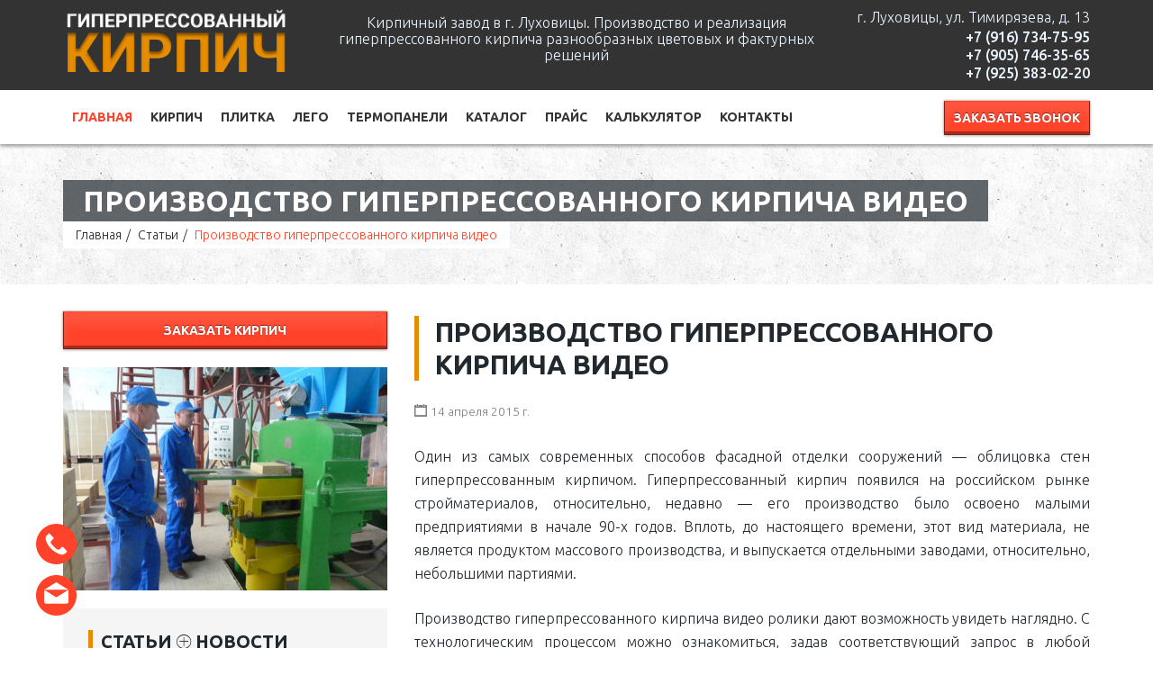

--- FILE ---
content_type: text/html; charset=UTF-8
request_url: http://gip-press.ru/index.php/8-stati/74-proizvodstvo-giperpressovannogo-kirpicha-video-2
body_size: 7511
content:
<!DOCTYPE html>
<html lang="ru">
    <head>
        <base href="http://gip-press.ru/" />
        <meta name="robots" content="index, follow" />
        <meta charset="UTF-8" />
        <meta http-equiv="X-UA-Compatible" content="IE=edge">
        <meta name="viewport" content="width=device-width, initial-scale=1, maximum-scale=1, user-scalable=no">
        <link rel="canonical" href="http://gip-press.ru/index/index.php/8-stati/74-proizvodstvo-giperpressovannogo-kirpicha-video-2" />
        <link rel="icon" type="image/x-icon" href="favicon.ico">
        <title>Производство гиперпрессованного кирпича видео / Статьи / Главная</title>
        
        
        
        <link rel="stylesheet" href="/assets/site/cache/styles_caabbd78d1.min.css" type="text/css" />
		<!-- HTML5 shim and Respond.js for IE8 support of HTML5 elements and media queries -->
		<!-- WARNING: Respond.js doesn't work if you view the page via file:// -->
		<!--[if lt IE 9]>
			<script src="https://oss.maxcdn.com/html5shiv/3.7.2/html5shiv.min.js"></script>
			<script src="https://oss.maxcdn.com/respond/1.4.2/respond.min.js"></script>
		<![endif]-->
	<link rel="stylesheet" href="/assets/components/ajaxform/css/default.css" type="text/css" />
</head>
	<body>
		<header class="header">
            			<div class="top">
				<div class="container clearfix">
				    <div class="row">
				        <div class="col-lg-3 col-md-3 col-sm-12">
					        <div class="logo"><a href="/"><img src="assets/images/main/logo-light.png" alt="Гиперпрессованный кирпич" class="img-responsive"></a></div>
                        </div>
				        <div class="col-lg-6 col-md-6 hidden-sm hidden-xs">
                            <p class="text-center">Кирпичный завод в г. Луховицы. Производство и реализация гиперпрессованного кирпича разнообразных цветовых и фактурных решений</p>
                        </div>
                        <div class="col-lg-3 col-md-3 col-sm-12 text-right">
                            <ul class="links list-unstyled">
                                <li class="hidden-sm hidden-xs">г. Луховицы, ул. Тимирязева, д. 13</li>
        					    <li><a href="tel:+79167347595">+7 (916) 734-75-95</a></li>
        					    <li><a href="tel:+79057463565">+7 (905) 746-35-65</a></li>
        					    <li><a href="tel:+79253830220">+7 (925) 383-02-20</a></li>
        				    </ul>
                        </div>
			        </div>
				</div>
			</div>
			<div id="stuck_container" class="navigation">
				<div class="container clearfix">
                    <ul class="icon-contact-menu">
                        <li>
                            <a href="tel:+79167347595"><img src="/assets/site/images/icon-phone.svg" width="40" alt="Позвонить нам"></a>
                        </li>
                        <li>
                            <a href="mailto:alpeev54@mail.ru"><img src="/assets/site/images/icon-email.svg" width="40" alt="Написать нам"></a>
                        </li>
                        <!--li>
                            <a href=""><img src="/assets/site/images/icon-whatsapp.svg" width="45" alt="WhatsApp"></a>
                        </li-->
                    </ul>
					<div class="logo-fixed"><a href="/"><img src="assets/images/main/logo-dark.png" alt="Гиперпрессованный кирпич" class="img-responsive"></a></div>
					<a href="#" class="responsive-menu-open"><i class="fa fa-bars"></i></a>
					<div id="chunky-buttons">
                    	<div class="chunky">
	                        <a href="#" class="button solid small red" data-toggle="modal" data-target="#callbackModal">Заказать звонок</a>
                        </div>
                    </div>
					<nav class="main-nav">
						<ul class="list-unstyled"><li class="first active"><a href="/" >Главная</a><ul class=""><li class="first"><a href="/doma" >Строительство</a></li><li><a href="/index.php/galereya" >Галерея</a></li><li class="last active"><a href="/index.php/8-stati" >Статьи</a></li></ul></li><li><a href="/index.php/giperpressovannyj-kirpich" >Кирпич</a></li><li><a href="/plitka" >Плитка</a></li><li><a href="/lego-kirpich" >Лего</a></li><li><a href="/termopaneli" >Термопанели</a></li><li><a href="/katalog" >Каталог</a><ul class=""><li class="first"><a href="/katalog/oblicovochnyj-kirpich" >Кирпич</a><ul class=""><li class="first"><a href="/katalog/kirpich-oblicovochnyj-gladkij" >Гладкий</a></li><li><a href="/katalog/brusok-oblicovochnyj-kolotyj" >Брусок скол</a></li><li><a href="/katalog/kirpich-oblicovochnyj-lozhkovyj" >Скол ложок</a></li><li class="last"><a href="/katalog/kirpich-oblicovochnyj-uglovoj" >Скол ложок+тычок</a></li></ul></li><li><a href="/katalog/katalog-oblicovochnoj-plitki" >Плитка</a></li><li><a href="/katalog/katalog-lego-kirpicha" >Лего-кирпич</a><ul class=""><li class="first"><a href="/katalog/lego-kirpich-gladkij" >Лего гладкий</a></li><li><a href="/katalog/lego-kirpich-lozhkovyj" >Лего скол ложок</a></li><li class="last"><a href="/katalog/lego-kirpich-uglovoj" >Лего скол ложок+тычок</a></li></ul></li><li class="last"><a href="/katalog/katalog-termokomplektov" >Термокомплекты</a></li></ul></li><li><a href="/index.php/prajs-list" >Прайс</a><ul class=""><li class="first"><a href="/prajs-list/prajs-list-na-giperpressovannyj-kirpich/" >Прайс-лист на гиперпрессованный кирпич</a></li><li><a href="/prajs-list/prajs-list-na-giperpressovannuyu-plitku" >Прайс-лист на гиперпрессованную плитку</a></li><li><a href="/prajs-list/prajs-list-na-lego-kirpich/" >Прайс-лист на лего кирпич</a></li><li class="last"><a href="/prajs-list/prajs-list-na-termopaneli/" >Прайс-лист на термопанели</a></li></ul></li><li><a href="/index.php/kalkulyator" >Калькулятор</a></li><li class="last"><a href="/index.php/kontakty" >Контакты</a></li></ul>
					</nav>
				</div>
			</div>
		</header>
		<div class="responsive-menu">
						<a href="#" class="responsive-menu-close"><i class="ion-android-close"></i></a>
			<nav class="responsive-nav"></nav>
			<a href="#" class="navigation-button" data-toggle="modal" data-target="#callbackModal">Заказать звонок</a>
		</div>

        <div class="page-title" style="background-image: url('/assets/images/main/bg.png'); background-repeat: repeat; background-size: initial;">
			<div class="inner">
				<div class="container">
					<div class="title">Производство гиперпрессованного кирпича видео</div>
					<ol class="breadcrumb"><li class="breadcrumb-item"><a href="/">Главная</a></li>
<li class="breadcrumb-item"><a href="/index.php/8-stati">Статьи</a></li>
<li class="breadcrumb-item active">Производство гиперпрессованного кирпича видео</li></ol>
				</div>
			</div>
		</div>
        <div class="section page-padding white">
			<div class="inner">
				<div class="container blog">
        			<div class="inner">
    				    <div class="row">
        				    <div class="col-md-4 col-sm-5">
        				        <div class="chunky fluid">
                				    <a href="#" class="button solid small red" data-toggle="modal" data-target="#callbackModal">Заказать кирпич</a>
                                </div>
        				        <a href="assets/images/articles/68.jpg" rel="page" class="fancyimg" title="Производство гиперпрессованного кирпича видео">
    <img class="img-responsive" src="/assets/cache_image/articles/68_0x0_eb0.jpg" title="Производство гиперпрессованного кирпича видео" alt="Производство гиперпрессованного кирпича видео"/>
</a>
                                <div class="hidden-xs">
                                    <div class="sidebar-widget catalog">
                                    <h3>Статьи <i class="ion-ios-plus-outline"></i> Новости</h3>
                                    <div class="blog-widget">
        								<div class="blog-post clearfix">
    <a href="/fasadnye-termokomplekty-v-spassk-ryazanskom" class=" "><img src="/assets/cache_image/articles/fasadnye-termokomplekty-v-ramenskom/27-10-2025-07-05-2024-048_98x0_8a6.jpg" title="Фасадные термокомплекты в Спасск-Рязанском" class="img-responsive"/></a>
	<div class="content">
		<a href="/fasadnye-termokomplekty-v-spassk-ryazanskom"><h6>Фасадные термокомплекты в Спасск-Рязанском</h6></a>
		<span><i class="ion-calendar"></i> 16 октября 2025 г.</span>
	</div>
</div>
<div class="blog-post clearfix">
    <a href="/fasadnye-termokomplekty-v-domodedovo" class=" "><img src="/assets/cache_image/articles/fasadnye-termokomplekty-v-ramenskom/27-10-2025-07-05-2024-048_98x0_8a6.jpg" title="Фасадные термокомплекты в Домодедово" class="img-responsive"/></a>
	<div class="content">
		<a href="/fasadnye-termokomplekty-v-domodedovo"><h6>Фасадные термокомплекты в Домодедово</h6></a>
		<span><i class="ion-calendar"></i> 16 октября 2025 г.</span>
	</div>
</div>
<div class="blog-post clearfix">
    <a href="/fasadnye-termokomplekty-v-ramenskom" class=" "><img src="/assets/cache_image/articles/fasadnye-termokomplekty-v-ramenskom/27-10-2025-07-05-2024-048_98x0_8a6.jpg" title="Фасадные термокомплекты в Раменском" class="img-responsive"/></a>
	<div class="content">
		<a href="/fasadnye-termokomplekty-v-ramenskom"><h6>Фасадные термокомплекты в Раменском</h6></a>
		<span><i class="ion-calendar"></i> 16 октября 2025 г.</span>
	</div>
</div>
<div class="blog-post clearfix">
    <a href="/lego-kirpich-v-korablino" class=" "><img src="/assets/cache_image/articles/lego-kirpich-v-balashixe/27-10-2025-03-12-2020-01_98x0_8a6.jpg" title="Лего кирпич в Кораблино" class="img-responsive"/></a>
	<div class="content">
		<a href="/lego-kirpich-v-korablino"><h6>Лего кирпич в Кораблино</h6></a>
		<span><i class="ion-calendar"></i> 15 октября 2025 г.</span>
	</div>
</div>
<div class="blog-post clearfix">
    <a href="/lego-kirpich-v-podolske" class=" "><img src="/assets/cache_image/articles/lego-kirpich-v-balashixe/27-10-2025-03-12-2020-01_98x0_8a6.jpg" title="Лего кирпич в Подольске" class="img-responsive"/></a>
	<div class="content">
		<a href="/lego-kirpich-v-podolske"><h6>Лего кирпич в Подольске</h6></a>
		<span><i class="ion-calendar"></i> 15 октября 2025 г.</span>
	</div>
</div>
        							</div>
                                </div>
                                </div>
                            </div>
                            <div class="col-md-8 col-sm-7">
                                <h1 class="heading">Производство гиперпрессованного кирпича видео</h1>
                                <p class="pubdate"><i class="ion-calendar"></i> <small>14 апреля 2015 г.</small></p>
            				    <p>Один из самых современных способов фасадной отделки сооружений — облицовка стен гиперпрессованным кирпичом. Гиперпрессованный кирпич появился на российском рынке стройматериалов, относительно, недавно — его производство было освоено малыми предприятиями в начале 90-х годов. Вплоть, до настоящего времени, этот вид материала, не является продуктом массового производства, и выпускается отдельными заводами, относительно, небольшими партиями.</p> <p>Производство гиперпрессованного кирпича видео ролики дают возможность увидеть наглядно. С технологическим процессом можно ознакомиться, задав соответствующий запрос в любой поисковой системе. Однако, один из недостатков любительского видео — отсутствие комментариев к сюжету. Поэтому для того, чтобы понять, как получают данный продукт, желательно воспользоваться дополнительными источниками информации.</p> <p>Гиперпрессованный кирпич обладает неоспоримыми преимуществами перед многими другими облицовочными материалами. Прежде всего, кирпич имеет высокие показатели прочности, выдерживая мощнейшие нагрузки, что дает возможность использовать его при строительстве в сейсмически неблагоприятных районах. Огромный выбор форм, фактур и цветовых оттенков — это еще одно значимое достоинство гиперпрессованного кирпича. При этом, нельзя не упомянуть об экологической чистоте изделий, что обеспечивается использованием в производстве натурального сырья.</p> <p>Этот искусственный камень обладает фактурой и характеристиками натуральных осадочных пород, поскольку в его состав входит известняковая крошка, которая в смеси с небольшим количеством цемента и воды, прессуется давлением, свыше 20 МПа. Таким образом, после высыхания, изделия обретают свойства, присущие природному образцу (см. <a href='/index.php/8-stati/15-sostav-giperpressovannogo-kirpicha'>Состав гиперпрессованного кирпича</a>).</p> <p>Производство гиперпрессованного кирпича видео не всегда дает возможность увидеть, что входит в комплект оборудования. Для применения технологии полусухого гиперпрессования, необходимо оснастить рабочие цеха такими установками, как расходный и приемный бункера для заполнителя, дозаторы, дробилка, ленточный и винтовой конвейер, бетоносмеситель, компрессор, формовочная установка, технологические поддоны. Понадобятся складские помещения для хранения цемента и готовой продукции. Для ускорения производственного процесса, потребуется пропарочная камера.</p> <p>Производство гиперпрессованного кирпича — поэтапный процесс. Первоначально, в дробилке готовят основной заполнитель — измельчают известняковый щебень и анализируют его минеральный состав. Затем дозируют все компоненты и перемешивают их в смесителе-дробилке, вначале, всухую, а потом — с добавлением воды. Формовочная смесь отделяется и отправляется под пресс в автоматическом режиме.</p> <p>Готовые изделия укладываются на технологичные поддоны и отправляются в пропарочную камеру, либо оставляются на 10 дней в отапливаемом помещении для естественной сушки. Далее, при необходимости получения рваной фактуры, с помощью специальной установки гильотинного типа, скалывается верхний слой лицевой стороны изделий. Окончательное 'вызревание' прочности происходит уже в кладке.</p>
            				    <div class="visible-xs">
                                    <div class="sidebar-widget catalog">
                                    <h3>Статьи <i class="ion-ios-plus-outline"></i> Новости</h3>
                                    <div class="blog-widget">
        								<div class="blog-post clearfix">
    <a href="/fasadnye-termokomplekty-v-spassk-ryazanskom" class=" "><img src="/assets/cache_image/articles/fasadnye-termokomplekty-v-ramenskom/27-10-2025-07-05-2024-048_98x0_8a6.jpg" title="Фасадные термокомплекты в Спасск-Рязанском" class="img-responsive"/></a>
	<div class="content">
		<a href="/fasadnye-termokomplekty-v-spassk-ryazanskom"><h6>Фасадные термокомплекты в Спасск-Рязанском</h6></a>
		<span><i class="ion-calendar"></i> 16 октября 2025 г.</span>
	</div>
</div>
<div class="blog-post clearfix">
    <a href="/fasadnye-termokomplekty-v-domodedovo" class=" "><img src="/assets/cache_image/articles/fasadnye-termokomplekty-v-ramenskom/27-10-2025-07-05-2024-048_98x0_8a6.jpg" title="Фасадные термокомплекты в Домодедово" class="img-responsive"/></a>
	<div class="content">
		<a href="/fasadnye-termokomplekty-v-domodedovo"><h6>Фасадные термокомплекты в Домодедово</h6></a>
		<span><i class="ion-calendar"></i> 16 октября 2025 г.</span>
	</div>
</div>
<div class="blog-post clearfix">
    <a href="/fasadnye-termokomplekty-v-ramenskom" class=" "><img src="/assets/cache_image/articles/fasadnye-termokomplekty-v-ramenskom/27-10-2025-07-05-2024-048_98x0_8a6.jpg" title="Фасадные термокомплекты в Раменском" class="img-responsive"/></a>
	<div class="content">
		<a href="/fasadnye-termokomplekty-v-ramenskom"><h6>Фасадные термокомплекты в Раменском</h6></a>
		<span><i class="ion-calendar"></i> 16 октября 2025 г.</span>
	</div>
</div>
<div class="blog-post clearfix">
    <a href="/lego-kirpich-v-korablino" class=" "><img src="/assets/cache_image/articles/lego-kirpich-v-balashixe/27-10-2025-03-12-2020-01_98x0_8a6.jpg" title="Лего кирпич в Кораблино" class="img-responsive"/></a>
	<div class="content">
		<a href="/lego-kirpich-v-korablino"><h6>Лего кирпич в Кораблино</h6></a>
		<span><i class="ion-calendar"></i> 15 октября 2025 г.</span>
	</div>
</div>
<div class="blog-post clearfix">
    <a href="/lego-kirpich-v-podolske" class=" "><img src="/assets/cache_image/articles/lego-kirpich-v-balashixe/27-10-2025-03-12-2020-01_98x0_8a6.jpg" title="Лего кирпич в Подольске" class="img-responsive"/></a>
	<div class="content">
		<a href="/lego-kirpich-v-podolske"><h6>Лего кирпич в Подольске</h6></a>
		<span><i class="ion-calendar"></i> 15 октября 2025 г.</span>
	</div>
</div>
        							</div>
                                </div>
                                </div>
                            </div>
                        </div>
               		</div>
                </div>
			</div>
		</div>
		<footer class="footer">
			<div class="container">
				<div class="row">
					<div class="col-md-4 col-sm-12">
						<img src="assets/images/main/logo-light.png" alt="construct" class="img-responsive">
						<p>Кирпичный завод в г. Луховицы. <br />Производство и реализация гиперпрессованного кирпича разнообразных цветовых и фактурных решений.</p>
						<div class="social-icons">
							<a href="https://vk.com/gippress" target="_blank"><img src="assets/site/images/vk.svg" width="40" alt="Вконтакте" /></a>
                            <a href="https://ok.ru/group/55536755015924" target="_blank"><img src="assets/site/images/ok.svg" width="40" alt="Одноклассники" /></a>
                            <a href="https://rutube.ru/channel/58961174/" target="_blank"><img src="assets/site/images/icon-rutube.png" width="40" alt="Рутуб канал" /></a>
						</div>
					</div>
					<div class="col-md-4 col-sm-6">
						<h4 class="small-heading">Меню</h4>
						<div class="links row">
							<div class="col-xs-6">
								<a href="/">Главная</a>
								<a href="/index.php/giperpressovannyj-kirpich">Гиперпрессованный кирпич</a>
								<a href="/lego-kirpich">Лего кирпич</a>
								<a href="/index.php/prajs-list">Прайс-лист</a>
							</div>
							<div class="col-xs-6">
								<a href="/index.php/kalkulyator">Калькулятор</a>
								<a href="/index.php/8-stati">Статьи</a>
								<a href="/index.php/kontakty">Контакты</a>
							</div>
						</div>
					</div>
					<div class="col-md-4 col-sm-6">
						<h4 class="small-heading">Контакты</h4>
						<div class="contact">
							<div class="icon"><i class="ion-ios-location-outline"></i></div>
							<div class="content">140501, Московская область, г.&nbsp;Луховицы, ул. Тимирязева, д. 13</div>
						</div>
						<div class="contact links">
							<div class="icon"><i class="ion-ios-telephone-outline"></i></div>
							<div class="content">
                                <a href="tel:+79167347595">+7 (916) 734-75-95</a>
        					    <a href="tel:+79057463565">+7 (905) 746-35-65</a>
        					    <a href="tel:+79253830220">+7 (925) 383-02-20</a>
						    </div>
						</div>
						<div class="contact links">
							<div class="icon"><i class="ion-ios-email-outline"></i></div>
							<div class="content">
							    <a href="mailto: alpeev54@mail.ru"> alpeev54@mail.ru</a>
						    </div>
						</div>
					</div>
				</div>
				<div class="copyright row">
				    <span class="col-lg-6 text"><a href="/" title='Гиперпрессованный кирпич'>Гиперпрессованный кирпич</a> 2013-2025 &copy; Все права защищены.</span>
				    <span class="col-lg-6 counter"><!-- Rating@Mail.ru counter -->
<script type="text/javascript">
var _tmr = window._tmr || (window._tmr = []);
_tmr.push({id: "2480107", type: "pageView", start: (new Date()).getTime()});
(function (d, w, id) {
  if (d.getElementById(id)) return;
  var ts = d.createElement("script"); ts.type = "text/javascript"; ts.async = true; ts.id = id;
  ts.src = (d.location.protocol == "https:" ? "https:" : "http:") + "//top-fwz1.mail.ru/js/code.js";
  var f = function () {var s = d.getElementsByTagName("script")[0]; s.parentNode.insertBefore(ts, s);};
  if (w.opera == "[object Opera]") { d.addEventListener("DOMContentLoaded", f, false); } else { f(); }
})(document, window, "topmailru-code");
</script><noscript><div style="position:absolute;left:-10000px;">
<img src="//top-fwz1.mail.ru/counter?id=2480107;js=na" style="border:0;" height="1" width="1" alt="Рейтинг@Mail.ru" />
</div></noscript>
<!-- //Rating@Mail.ru counter -->

<!-- Rating@Mail.ru logo -->
<a href="http://top.mail.ru/jump?from=2480107">
<img src="//top-fwz1.mail.ru/counter?id=2480107;t=387;l=1"
style="border:0;" height="18" width="88" alt="Рейтинг@Mail.ru" /></a>
<!-- //Rating@Mail.ru logo --></span>
				</div>
			</div>
			<div id="scroller"><i class="ion-android-arrow-dropup"></i></div>
		</footer>
		        <ul class="icon-contact-footer">
            <li>
                <a href="tel:+79167347595"><img src="/assets/site/images/icon-phone.svg" width="45" alt="Позвонить нам"></a>
            </li>
            <li>
                <a href="mailto:alpeev54@mail.ru"><img src="/assets/site/images/icon-email.svg" width="45" alt="Написать нам"></a>
            </li>
            <!--li>
                <a href=""><img src="/assets/site/images/icon-whatsapp.svg" width="45" alt="WhatsApp"></a>
            </li-->
        </ul>
        
        
        <link rel="stylesheet" href="assets/site/css/fonts.css" type="text/css" />
        
		<div id="callbackModal" class="modal" tabindex="-1">
    <div class="modal-dialog">
        <div class="contact-form-stripes"></div>
<div class="contact-form-wrapper">
    <button class="close" type="button" data-dismiss="modal"><i class="ion-ios-close-outline"></i></button>
    <h2 class="heading modal-title">Заказать звонок</h2>
    <form id="cta1-form" action="/index/index.php/8-stati/74-proizvodstvo-giperpressovannogo-kirpicha-video-2" method="post" class="ajax_form">
        <div class="form-group">
            <input id="cta1-name" name="cta1-name" placeholder="Ваше имя *" required="" type="text">
        </div>
        <div class="form-group">
            <input id="cta1-phone" name="cta1-phone" placeholder="Телефон *" required="" type="tel">
        </div>
        <input type="hidden" name="workemail" value="" />
        <!-- Капча -->
        <!--div class="captcha">
            <div class="form-group">
                <img class="img-captcha" src="assets/captcha/captcha.php?id=cap-cta1&rnd=1768595453654" data-src="assets/captcha/captcha.php?id=cap-cta1" height="46" width="132" style="display:inline-block;">
                <div class="btn btn-default refresh-captcha"><i class="fa fa-refresh"></i> Обновить</div>
            </div>
            <div class="form-group">
                <div class="controls">
                    <input id="cap-cta1" name="cap-cta1" placeholder="Проверочный код *" type="text" required="required" value="" minlength="6" maxlength="6" autocomplete="off">
                    <span class="error_cap-cta1"></span>
                </div>
            </div>
        </div-->
        <!-- /Капча --> 
        <div class="form-group">
            <div class="g-recaptcha" data-sitekey="6LehQ88ZAAAAAFv0DBpA4ct53axWhgSInetzT3sn"></div>
<script type="text/javascript" src="https://www.google.com/recaptcha/api.js?hl=ru"></script>
            <span class="error_g-recaptcha-response error"></span>
        </div>
        <div class="form-group chunky">
            <button type="submit" class="button solid small red">Отправить</button>
        </div>
    
	<input type="hidden" name="af_action" value="d76099b76d1aa16d3f477f613375a538" />
</form>
</div>
    </div>
</div>
		<div id="requestModal" class="modal" tabindex="-1">
    <div class="modal-dialog">
        <div class="contact-form-stripes"></div>
<div class="contact-form-wrapper">
    <button class="close" type="button" data-dismiss="modal"><i class="ion-ios-close-outline"></i></button>
    <h2 class="heading modal-title">Отправить заявку</h2>
    <form id="request-form" action="/index/index.php/8-stati/74-proizvodstvo-giperpressovannogo-kirpicha-video-2" method="post" class="ajax_form">
        <div class="form-group">
            <input id="request-name" name="name" placeholder="Ваше имя *" required="" type="text">
        </div>
        <div class="form-group">
            <input id="request-phone" name="phone" placeholder="Телефон *" required="" type="tel">
        </div>
        <div class="form-group">
            <input id="request-email" name="email" placeholder="email" type="email">
        </div>
        <div class="form-group">
            <textarea id="request-message" name="message" placeholder="Сообщение *" required="" rows="7"></textarea>
        </div>
        <input type="hidden" name="workemail" value="" />
        <!-- Капча -->
        <!--div class="captcha">
            <div class="form-group">
                <img class="img-captcha" src="assets/captcha/captcha.php?id=cap-request&rnd=1768595453662" data-src="assets/captcha/captcha.php?id=cap-request" height="46" width="132" style="display:inline-block;">
                <div class="btn btn-default refresh-captcha"><i class="fa fa-refresh"></i> Обновить</div>
            </div>
            <div class="form-group">
                <div class="controls">
                    <input id="cap-request" name="cap-request" placeholder="Проверочный код *" type="text" required="required" value="" minlength="6" maxlength="6" autocomplete="off">
                    <span class="error_cap-request"></span>
                </div>
            </div>
        </div-->
        <!-- /Капча -->   
        <div class="form-group">
            <div class="g-recaptcha" data-sitekey="6LehQ88ZAAAAAFv0DBpA4ct53axWhgSInetzT3sn"></div>
<script type="text/javascript" src="https://www.google.com/recaptcha/api.js?hl=ru"></script>
            <span class="error_g-recaptcha-response error"></span>
        </div>
        <div class="form-group chunky">
            <button type="submit" class="button solid small red">Отправить</button>
        </div>
    
	<input type="hidden" name="af_action" value="2a4c918c402bc59765122f18f461c36d" />
</form>
</div>
    </div>
</div>
		<div id="orderModal" class="modal" tabindex="-1">
    <div class="modal-dialog">
        <div class="contact-form-stripes"></div>
<div class="contact-form-wrapper">
    <button class="close" type="button" data-dismiss="modal"><i class="ion-ios-close-outline"></i></button>
    <h2 class="heading modal-title">Производство гиперпрессованного кирпича видео</h2>
    <form id="cta1-form" action="/index/index.php/8-stati/74-proizvodstvo-giperpressovannogo-kirpicha-video-2" method="post" class="ajax_form">
        <div class="form-group">
            <input id="order-name" name="order-name" placeholder="Ваше имя *" required="" type="text">
        </div>
        <div class="form-group">
            <input id="order-phone" name="order-phone" placeholder="Телефон *" required="" type="tel">
        </div>
        <input type="hidden" name="workemail" value="" />
        <!-- Капча -->
        <div class="captcha">
            <div class="form-group">
                <img class="img-captcha" src="assets/captcha/captcha.php?id=cap-order&rnd=1768595453668" data-src="assets/captcha/captcha.php?id=cap-order" height="46" width="132" style="display:inline-block;">
                <div class="btn btn-default refresh-captcha"><i class="fa fa-refresh"></i> Обновить</div>
            </div>
            <div class="form-group">
                <div class="controls">
                    <input id="cap-order" name="cap-order" placeholder="Проверочный код *" type="text" required="required" value="" minlength="6" maxlength="6" autocomplete="off">
                    <span class="error_cap-order"></span>
                </div>
            </div>
        </div>
        <!-- /Капча -->          
        <div class="form-group chunky">
            <button type="submit" class="button solid small red">Заказать</button>
        </div>
        <input id="order-item" name="order-item" type="hidden" value="Производство гиперпрессованного кирпича видео">
    
	<input type="hidden" name="af_action" value="f53b6ad6525e180474199efdc8576458" />
</form>
</div>
    </div>
</div>
        		    <div id="successModal" class="modal" tabindex="-1">
                <div class="modal-dialog">
                    <div class="contact-form-stripes"></div>
                    <div class="contact-form-wrapper">
                        <button class="close" type="button" data-dismiss="modal"><i class="ion-ios-close-outline"></i></button>
                        <h2 class="heading modal-title">Спасибо за обращение</h2>
                        <div class="successText">&nbsp;</div>
                    </div>
                </div>
            </div>

        <script type="text/javascript" src="/assets/site/cache/scripts_940582ab30.min.js"></script>
        
	<script type="text/javascript" src="/assets/components/ajaxform/js/default.js"></script>
<script type="text/javascript">AjaxForm.initialize({"assetsUrl":"\/assets\/components\/ajaxform\/","actionUrl":"\/assets\/components\/ajaxform\/action.php","closeMessage":"\u0437\u0430\u043a\u0440\u044b\u0442\u044c \u0432\u0441\u0435","formSelector":"form.ajax_form","pageId":57});</script>
</body>
</html>

--- FILE ---
content_type: text/html; charset=utf-8
request_url: https://www.google.com/recaptcha/api2/anchor?ar=1&k=6LehQ88ZAAAAAFv0DBpA4ct53axWhgSInetzT3sn&co=aHR0cDovL2dpcC1wcmVzcy5ydTo4MA..&hl=ru&v=PoyoqOPhxBO7pBk68S4YbpHZ&size=normal&anchor-ms=20000&execute-ms=30000&cb=n5wsean2gnh
body_size: 49561
content:
<!DOCTYPE HTML><html dir="ltr" lang="ru"><head><meta http-equiv="Content-Type" content="text/html; charset=UTF-8">
<meta http-equiv="X-UA-Compatible" content="IE=edge">
<title>reCAPTCHA</title>
<style type="text/css">
/* cyrillic-ext */
@font-face {
  font-family: 'Roboto';
  font-style: normal;
  font-weight: 400;
  font-stretch: 100%;
  src: url(//fonts.gstatic.com/s/roboto/v48/KFO7CnqEu92Fr1ME7kSn66aGLdTylUAMa3GUBHMdazTgWw.woff2) format('woff2');
  unicode-range: U+0460-052F, U+1C80-1C8A, U+20B4, U+2DE0-2DFF, U+A640-A69F, U+FE2E-FE2F;
}
/* cyrillic */
@font-face {
  font-family: 'Roboto';
  font-style: normal;
  font-weight: 400;
  font-stretch: 100%;
  src: url(//fonts.gstatic.com/s/roboto/v48/KFO7CnqEu92Fr1ME7kSn66aGLdTylUAMa3iUBHMdazTgWw.woff2) format('woff2');
  unicode-range: U+0301, U+0400-045F, U+0490-0491, U+04B0-04B1, U+2116;
}
/* greek-ext */
@font-face {
  font-family: 'Roboto';
  font-style: normal;
  font-weight: 400;
  font-stretch: 100%;
  src: url(//fonts.gstatic.com/s/roboto/v48/KFO7CnqEu92Fr1ME7kSn66aGLdTylUAMa3CUBHMdazTgWw.woff2) format('woff2');
  unicode-range: U+1F00-1FFF;
}
/* greek */
@font-face {
  font-family: 'Roboto';
  font-style: normal;
  font-weight: 400;
  font-stretch: 100%;
  src: url(//fonts.gstatic.com/s/roboto/v48/KFO7CnqEu92Fr1ME7kSn66aGLdTylUAMa3-UBHMdazTgWw.woff2) format('woff2');
  unicode-range: U+0370-0377, U+037A-037F, U+0384-038A, U+038C, U+038E-03A1, U+03A3-03FF;
}
/* math */
@font-face {
  font-family: 'Roboto';
  font-style: normal;
  font-weight: 400;
  font-stretch: 100%;
  src: url(//fonts.gstatic.com/s/roboto/v48/KFO7CnqEu92Fr1ME7kSn66aGLdTylUAMawCUBHMdazTgWw.woff2) format('woff2');
  unicode-range: U+0302-0303, U+0305, U+0307-0308, U+0310, U+0312, U+0315, U+031A, U+0326-0327, U+032C, U+032F-0330, U+0332-0333, U+0338, U+033A, U+0346, U+034D, U+0391-03A1, U+03A3-03A9, U+03B1-03C9, U+03D1, U+03D5-03D6, U+03F0-03F1, U+03F4-03F5, U+2016-2017, U+2034-2038, U+203C, U+2040, U+2043, U+2047, U+2050, U+2057, U+205F, U+2070-2071, U+2074-208E, U+2090-209C, U+20D0-20DC, U+20E1, U+20E5-20EF, U+2100-2112, U+2114-2115, U+2117-2121, U+2123-214F, U+2190, U+2192, U+2194-21AE, U+21B0-21E5, U+21F1-21F2, U+21F4-2211, U+2213-2214, U+2216-22FF, U+2308-230B, U+2310, U+2319, U+231C-2321, U+2336-237A, U+237C, U+2395, U+239B-23B7, U+23D0, U+23DC-23E1, U+2474-2475, U+25AF, U+25B3, U+25B7, U+25BD, U+25C1, U+25CA, U+25CC, U+25FB, U+266D-266F, U+27C0-27FF, U+2900-2AFF, U+2B0E-2B11, U+2B30-2B4C, U+2BFE, U+3030, U+FF5B, U+FF5D, U+1D400-1D7FF, U+1EE00-1EEFF;
}
/* symbols */
@font-face {
  font-family: 'Roboto';
  font-style: normal;
  font-weight: 400;
  font-stretch: 100%;
  src: url(//fonts.gstatic.com/s/roboto/v48/KFO7CnqEu92Fr1ME7kSn66aGLdTylUAMaxKUBHMdazTgWw.woff2) format('woff2');
  unicode-range: U+0001-000C, U+000E-001F, U+007F-009F, U+20DD-20E0, U+20E2-20E4, U+2150-218F, U+2190, U+2192, U+2194-2199, U+21AF, U+21E6-21F0, U+21F3, U+2218-2219, U+2299, U+22C4-22C6, U+2300-243F, U+2440-244A, U+2460-24FF, U+25A0-27BF, U+2800-28FF, U+2921-2922, U+2981, U+29BF, U+29EB, U+2B00-2BFF, U+4DC0-4DFF, U+FFF9-FFFB, U+10140-1018E, U+10190-1019C, U+101A0, U+101D0-101FD, U+102E0-102FB, U+10E60-10E7E, U+1D2C0-1D2D3, U+1D2E0-1D37F, U+1F000-1F0FF, U+1F100-1F1AD, U+1F1E6-1F1FF, U+1F30D-1F30F, U+1F315, U+1F31C, U+1F31E, U+1F320-1F32C, U+1F336, U+1F378, U+1F37D, U+1F382, U+1F393-1F39F, U+1F3A7-1F3A8, U+1F3AC-1F3AF, U+1F3C2, U+1F3C4-1F3C6, U+1F3CA-1F3CE, U+1F3D4-1F3E0, U+1F3ED, U+1F3F1-1F3F3, U+1F3F5-1F3F7, U+1F408, U+1F415, U+1F41F, U+1F426, U+1F43F, U+1F441-1F442, U+1F444, U+1F446-1F449, U+1F44C-1F44E, U+1F453, U+1F46A, U+1F47D, U+1F4A3, U+1F4B0, U+1F4B3, U+1F4B9, U+1F4BB, U+1F4BF, U+1F4C8-1F4CB, U+1F4D6, U+1F4DA, U+1F4DF, U+1F4E3-1F4E6, U+1F4EA-1F4ED, U+1F4F7, U+1F4F9-1F4FB, U+1F4FD-1F4FE, U+1F503, U+1F507-1F50B, U+1F50D, U+1F512-1F513, U+1F53E-1F54A, U+1F54F-1F5FA, U+1F610, U+1F650-1F67F, U+1F687, U+1F68D, U+1F691, U+1F694, U+1F698, U+1F6AD, U+1F6B2, U+1F6B9-1F6BA, U+1F6BC, U+1F6C6-1F6CF, U+1F6D3-1F6D7, U+1F6E0-1F6EA, U+1F6F0-1F6F3, U+1F6F7-1F6FC, U+1F700-1F7FF, U+1F800-1F80B, U+1F810-1F847, U+1F850-1F859, U+1F860-1F887, U+1F890-1F8AD, U+1F8B0-1F8BB, U+1F8C0-1F8C1, U+1F900-1F90B, U+1F93B, U+1F946, U+1F984, U+1F996, U+1F9E9, U+1FA00-1FA6F, U+1FA70-1FA7C, U+1FA80-1FA89, U+1FA8F-1FAC6, U+1FACE-1FADC, U+1FADF-1FAE9, U+1FAF0-1FAF8, U+1FB00-1FBFF;
}
/* vietnamese */
@font-face {
  font-family: 'Roboto';
  font-style: normal;
  font-weight: 400;
  font-stretch: 100%;
  src: url(//fonts.gstatic.com/s/roboto/v48/KFO7CnqEu92Fr1ME7kSn66aGLdTylUAMa3OUBHMdazTgWw.woff2) format('woff2');
  unicode-range: U+0102-0103, U+0110-0111, U+0128-0129, U+0168-0169, U+01A0-01A1, U+01AF-01B0, U+0300-0301, U+0303-0304, U+0308-0309, U+0323, U+0329, U+1EA0-1EF9, U+20AB;
}
/* latin-ext */
@font-face {
  font-family: 'Roboto';
  font-style: normal;
  font-weight: 400;
  font-stretch: 100%;
  src: url(//fonts.gstatic.com/s/roboto/v48/KFO7CnqEu92Fr1ME7kSn66aGLdTylUAMa3KUBHMdazTgWw.woff2) format('woff2');
  unicode-range: U+0100-02BA, U+02BD-02C5, U+02C7-02CC, U+02CE-02D7, U+02DD-02FF, U+0304, U+0308, U+0329, U+1D00-1DBF, U+1E00-1E9F, U+1EF2-1EFF, U+2020, U+20A0-20AB, U+20AD-20C0, U+2113, U+2C60-2C7F, U+A720-A7FF;
}
/* latin */
@font-face {
  font-family: 'Roboto';
  font-style: normal;
  font-weight: 400;
  font-stretch: 100%;
  src: url(//fonts.gstatic.com/s/roboto/v48/KFO7CnqEu92Fr1ME7kSn66aGLdTylUAMa3yUBHMdazQ.woff2) format('woff2');
  unicode-range: U+0000-00FF, U+0131, U+0152-0153, U+02BB-02BC, U+02C6, U+02DA, U+02DC, U+0304, U+0308, U+0329, U+2000-206F, U+20AC, U+2122, U+2191, U+2193, U+2212, U+2215, U+FEFF, U+FFFD;
}
/* cyrillic-ext */
@font-face {
  font-family: 'Roboto';
  font-style: normal;
  font-weight: 500;
  font-stretch: 100%;
  src: url(//fonts.gstatic.com/s/roboto/v48/KFO7CnqEu92Fr1ME7kSn66aGLdTylUAMa3GUBHMdazTgWw.woff2) format('woff2');
  unicode-range: U+0460-052F, U+1C80-1C8A, U+20B4, U+2DE0-2DFF, U+A640-A69F, U+FE2E-FE2F;
}
/* cyrillic */
@font-face {
  font-family: 'Roboto';
  font-style: normal;
  font-weight: 500;
  font-stretch: 100%;
  src: url(//fonts.gstatic.com/s/roboto/v48/KFO7CnqEu92Fr1ME7kSn66aGLdTylUAMa3iUBHMdazTgWw.woff2) format('woff2');
  unicode-range: U+0301, U+0400-045F, U+0490-0491, U+04B0-04B1, U+2116;
}
/* greek-ext */
@font-face {
  font-family: 'Roboto';
  font-style: normal;
  font-weight: 500;
  font-stretch: 100%;
  src: url(//fonts.gstatic.com/s/roboto/v48/KFO7CnqEu92Fr1ME7kSn66aGLdTylUAMa3CUBHMdazTgWw.woff2) format('woff2');
  unicode-range: U+1F00-1FFF;
}
/* greek */
@font-face {
  font-family: 'Roboto';
  font-style: normal;
  font-weight: 500;
  font-stretch: 100%;
  src: url(//fonts.gstatic.com/s/roboto/v48/KFO7CnqEu92Fr1ME7kSn66aGLdTylUAMa3-UBHMdazTgWw.woff2) format('woff2');
  unicode-range: U+0370-0377, U+037A-037F, U+0384-038A, U+038C, U+038E-03A1, U+03A3-03FF;
}
/* math */
@font-face {
  font-family: 'Roboto';
  font-style: normal;
  font-weight: 500;
  font-stretch: 100%;
  src: url(//fonts.gstatic.com/s/roboto/v48/KFO7CnqEu92Fr1ME7kSn66aGLdTylUAMawCUBHMdazTgWw.woff2) format('woff2');
  unicode-range: U+0302-0303, U+0305, U+0307-0308, U+0310, U+0312, U+0315, U+031A, U+0326-0327, U+032C, U+032F-0330, U+0332-0333, U+0338, U+033A, U+0346, U+034D, U+0391-03A1, U+03A3-03A9, U+03B1-03C9, U+03D1, U+03D5-03D6, U+03F0-03F1, U+03F4-03F5, U+2016-2017, U+2034-2038, U+203C, U+2040, U+2043, U+2047, U+2050, U+2057, U+205F, U+2070-2071, U+2074-208E, U+2090-209C, U+20D0-20DC, U+20E1, U+20E5-20EF, U+2100-2112, U+2114-2115, U+2117-2121, U+2123-214F, U+2190, U+2192, U+2194-21AE, U+21B0-21E5, U+21F1-21F2, U+21F4-2211, U+2213-2214, U+2216-22FF, U+2308-230B, U+2310, U+2319, U+231C-2321, U+2336-237A, U+237C, U+2395, U+239B-23B7, U+23D0, U+23DC-23E1, U+2474-2475, U+25AF, U+25B3, U+25B7, U+25BD, U+25C1, U+25CA, U+25CC, U+25FB, U+266D-266F, U+27C0-27FF, U+2900-2AFF, U+2B0E-2B11, U+2B30-2B4C, U+2BFE, U+3030, U+FF5B, U+FF5D, U+1D400-1D7FF, U+1EE00-1EEFF;
}
/* symbols */
@font-face {
  font-family: 'Roboto';
  font-style: normal;
  font-weight: 500;
  font-stretch: 100%;
  src: url(//fonts.gstatic.com/s/roboto/v48/KFO7CnqEu92Fr1ME7kSn66aGLdTylUAMaxKUBHMdazTgWw.woff2) format('woff2');
  unicode-range: U+0001-000C, U+000E-001F, U+007F-009F, U+20DD-20E0, U+20E2-20E4, U+2150-218F, U+2190, U+2192, U+2194-2199, U+21AF, U+21E6-21F0, U+21F3, U+2218-2219, U+2299, U+22C4-22C6, U+2300-243F, U+2440-244A, U+2460-24FF, U+25A0-27BF, U+2800-28FF, U+2921-2922, U+2981, U+29BF, U+29EB, U+2B00-2BFF, U+4DC0-4DFF, U+FFF9-FFFB, U+10140-1018E, U+10190-1019C, U+101A0, U+101D0-101FD, U+102E0-102FB, U+10E60-10E7E, U+1D2C0-1D2D3, U+1D2E0-1D37F, U+1F000-1F0FF, U+1F100-1F1AD, U+1F1E6-1F1FF, U+1F30D-1F30F, U+1F315, U+1F31C, U+1F31E, U+1F320-1F32C, U+1F336, U+1F378, U+1F37D, U+1F382, U+1F393-1F39F, U+1F3A7-1F3A8, U+1F3AC-1F3AF, U+1F3C2, U+1F3C4-1F3C6, U+1F3CA-1F3CE, U+1F3D4-1F3E0, U+1F3ED, U+1F3F1-1F3F3, U+1F3F5-1F3F7, U+1F408, U+1F415, U+1F41F, U+1F426, U+1F43F, U+1F441-1F442, U+1F444, U+1F446-1F449, U+1F44C-1F44E, U+1F453, U+1F46A, U+1F47D, U+1F4A3, U+1F4B0, U+1F4B3, U+1F4B9, U+1F4BB, U+1F4BF, U+1F4C8-1F4CB, U+1F4D6, U+1F4DA, U+1F4DF, U+1F4E3-1F4E6, U+1F4EA-1F4ED, U+1F4F7, U+1F4F9-1F4FB, U+1F4FD-1F4FE, U+1F503, U+1F507-1F50B, U+1F50D, U+1F512-1F513, U+1F53E-1F54A, U+1F54F-1F5FA, U+1F610, U+1F650-1F67F, U+1F687, U+1F68D, U+1F691, U+1F694, U+1F698, U+1F6AD, U+1F6B2, U+1F6B9-1F6BA, U+1F6BC, U+1F6C6-1F6CF, U+1F6D3-1F6D7, U+1F6E0-1F6EA, U+1F6F0-1F6F3, U+1F6F7-1F6FC, U+1F700-1F7FF, U+1F800-1F80B, U+1F810-1F847, U+1F850-1F859, U+1F860-1F887, U+1F890-1F8AD, U+1F8B0-1F8BB, U+1F8C0-1F8C1, U+1F900-1F90B, U+1F93B, U+1F946, U+1F984, U+1F996, U+1F9E9, U+1FA00-1FA6F, U+1FA70-1FA7C, U+1FA80-1FA89, U+1FA8F-1FAC6, U+1FACE-1FADC, U+1FADF-1FAE9, U+1FAF0-1FAF8, U+1FB00-1FBFF;
}
/* vietnamese */
@font-face {
  font-family: 'Roboto';
  font-style: normal;
  font-weight: 500;
  font-stretch: 100%;
  src: url(//fonts.gstatic.com/s/roboto/v48/KFO7CnqEu92Fr1ME7kSn66aGLdTylUAMa3OUBHMdazTgWw.woff2) format('woff2');
  unicode-range: U+0102-0103, U+0110-0111, U+0128-0129, U+0168-0169, U+01A0-01A1, U+01AF-01B0, U+0300-0301, U+0303-0304, U+0308-0309, U+0323, U+0329, U+1EA0-1EF9, U+20AB;
}
/* latin-ext */
@font-face {
  font-family: 'Roboto';
  font-style: normal;
  font-weight: 500;
  font-stretch: 100%;
  src: url(//fonts.gstatic.com/s/roboto/v48/KFO7CnqEu92Fr1ME7kSn66aGLdTylUAMa3KUBHMdazTgWw.woff2) format('woff2');
  unicode-range: U+0100-02BA, U+02BD-02C5, U+02C7-02CC, U+02CE-02D7, U+02DD-02FF, U+0304, U+0308, U+0329, U+1D00-1DBF, U+1E00-1E9F, U+1EF2-1EFF, U+2020, U+20A0-20AB, U+20AD-20C0, U+2113, U+2C60-2C7F, U+A720-A7FF;
}
/* latin */
@font-face {
  font-family: 'Roboto';
  font-style: normal;
  font-weight: 500;
  font-stretch: 100%;
  src: url(//fonts.gstatic.com/s/roboto/v48/KFO7CnqEu92Fr1ME7kSn66aGLdTylUAMa3yUBHMdazQ.woff2) format('woff2');
  unicode-range: U+0000-00FF, U+0131, U+0152-0153, U+02BB-02BC, U+02C6, U+02DA, U+02DC, U+0304, U+0308, U+0329, U+2000-206F, U+20AC, U+2122, U+2191, U+2193, U+2212, U+2215, U+FEFF, U+FFFD;
}
/* cyrillic-ext */
@font-face {
  font-family: 'Roboto';
  font-style: normal;
  font-weight: 900;
  font-stretch: 100%;
  src: url(//fonts.gstatic.com/s/roboto/v48/KFO7CnqEu92Fr1ME7kSn66aGLdTylUAMa3GUBHMdazTgWw.woff2) format('woff2');
  unicode-range: U+0460-052F, U+1C80-1C8A, U+20B4, U+2DE0-2DFF, U+A640-A69F, U+FE2E-FE2F;
}
/* cyrillic */
@font-face {
  font-family: 'Roboto';
  font-style: normal;
  font-weight: 900;
  font-stretch: 100%;
  src: url(//fonts.gstatic.com/s/roboto/v48/KFO7CnqEu92Fr1ME7kSn66aGLdTylUAMa3iUBHMdazTgWw.woff2) format('woff2');
  unicode-range: U+0301, U+0400-045F, U+0490-0491, U+04B0-04B1, U+2116;
}
/* greek-ext */
@font-face {
  font-family: 'Roboto';
  font-style: normal;
  font-weight: 900;
  font-stretch: 100%;
  src: url(//fonts.gstatic.com/s/roboto/v48/KFO7CnqEu92Fr1ME7kSn66aGLdTylUAMa3CUBHMdazTgWw.woff2) format('woff2');
  unicode-range: U+1F00-1FFF;
}
/* greek */
@font-face {
  font-family: 'Roboto';
  font-style: normal;
  font-weight: 900;
  font-stretch: 100%;
  src: url(//fonts.gstatic.com/s/roboto/v48/KFO7CnqEu92Fr1ME7kSn66aGLdTylUAMa3-UBHMdazTgWw.woff2) format('woff2');
  unicode-range: U+0370-0377, U+037A-037F, U+0384-038A, U+038C, U+038E-03A1, U+03A3-03FF;
}
/* math */
@font-face {
  font-family: 'Roboto';
  font-style: normal;
  font-weight: 900;
  font-stretch: 100%;
  src: url(//fonts.gstatic.com/s/roboto/v48/KFO7CnqEu92Fr1ME7kSn66aGLdTylUAMawCUBHMdazTgWw.woff2) format('woff2');
  unicode-range: U+0302-0303, U+0305, U+0307-0308, U+0310, U+0312, U+0315, U+031A, U+0326-0327, U+032C, U+032F-0330, U+0332-0333, U+0338, U+033A, U+0346, U+034D, U+0391-03A1, U+03A3-03A9, U+03B1-03C9, U+03D1, U+03D5-03D6, U+03F0-03F1, U+03F4-03F5, U+2016-2017, U+2034-2038, U+203C, U+2040, U+2043, U+2047, U+2050, U+2057, U+205F, U+2070-2071, U+2074-208E, U+2090-209C, U+20D0-20DC, U+20E1, U+20E5-20EF, U+2100-2112, U+2114-2115, U+2117-2121, U+2123-214F, U+2190, U+2192, U+2194-21AE, U+21B0-21E5, U+21F1-21F2, U+21F4-2211, U+2213-2214, U+2216-22FF, U+2308-230B, U+2310, U+2319, U+231C-2321, U+2336-237A, U+237C, U+2395, U+239B-23B7, U+23D0, U+23DC-23E1, U+2474-2475, U+25AF, U+25B3, U+25B7, U+25BD, U+25C1, U+25CA, U+25CC, U+25FB, U+266D-266F, U+27C0-27FF, U+2900-2AFF, U+2B0E-2B11, U+2B30-2B4C, U+2BFE, U+3030, U+FF5B, U+FF5D, U+1D400-1D7FF, U+1EE00-1EEFF;
}
/* symbols */
@font-face {
  font-family: 'Roboto';
  font-style: normal;
  font-weight: 900;
  font-stretch: 100%;
  src: url(//fonts.gstatic.com/s/roboto/v48/KFO7CnqEu92Fr1ME7kSn66aGLdTylUAMaxKUBHMdazTgWw.woff2) format('woff2');
  unicode-range: U+0001-000C, U+000E-001F, U+007F-009F, U+20DD-20E0, U+20E2-20E4, U+2150-218F, U+2190, U+2192, U+2194-2199, U+21AF, U+21E6-21F0, U+21F3, U+2218-2219, U+2299, U+22C4-22C6, U+2300-243F, U+2440-244A, U+2460-24FF, U+25A0-27BF, U+2800-28FF, U+2921-2922, U+2981, U+29BF, U+29EB, U+2B00-2BFF, U+4DC0-4DFF, U+FFF9-FFFB, U+10140-1018E, U+10190-1019C, U+101A0, U+101D0-101FD, U+102E0-102FB, U+10E60-10E7E, U+1D2C0-1D2D3, U+1D2E0-1D37F, U+1F000-1F0FF, U+1F100-1F1AD, U+1F1E6-1F1FF, U+1F30D-1F30F, U+1F315, U+1F31C, U+1F31E, U+1F320-1F32C, U+1F336, U+1F378, U+1F37D, U+1F382, U+1F393-1F39F, U+1F3A7-1F3A8, U+1F3AC-1F3AF, U+1F3C2, U+1F3C4-1F3C6, U+1F3CA-1F3CE, U+1F3D4-1F3E0, U+1F3ED, U+1F3F1-1F3F3, U+1F3F5-1F3F7, U+1F408, U+1F415, U+1F41F, U+1F426, U+1F43F, U+1F441-1F442, U+1F444, U+1F446-1F449, U+1F44C-1F44E, U+1F453, U+1F46A, U+1F47D, U+1F4A3, U+1F4B0, U+1F4B3, U+1F4B9, U+1F4BB, U+1F4BF, U+1F4C8-1F4CB, U+1F4D6, U+1F4DA, U+1F4DF, U+1F4E3-1F4E6, U+1F4EA-1F4ED, U+1F4F7, U+1F4F9-1F4FB, U+1F4FD-1F4FE, U+1F503, U+1F507-1F50B, U+1F50D, U+1F512-1F513, U+1F53E-1F54A, U+1F54F-1F5FA, U+1F610, U+1F650-1F67F, U+1F687, U+1F68D, U+1F691, U+1F694, U+1F698, U+1F6AD, U+1F6B2, U+1F6B9-1F6BA, U+1F6BC, U+1F6C6-1F6CF, U+1F6D3-1F6D7, U+1F6E0-1F6EA, U+1F6F0-1F6F3, U+1F6F7-1F6FC, U+1F700-1F7FF, U+1F800-1F80B, U+1F810-1F847, U+1F850-1F859, U+1F860-1F887, U+1F890-1F8AD, U+1F8B0-1F8BB, U+1F8C0-1F8C1, U+1F900-1F90B, U+1F93B, U+1F946, U+1F984, U+1F996, U+1F9E9, U+1FA00-1FA6F, U+1FA70-1FA7C, U+1FA80-1FA89, U+1FA8F-1FAC6, U+1FACE-1FADC, U+1FADF-1FAE9, U+1FAF0-1FAF8, U+1FB00-1FBFF;
}
/* vietnamese */
@font-face {
  font-family: 'Roboto';
  font-style: normal;
  font-weight: 900;
  font-stretch: 100%;
  src: url(//fonts.gstatic.com/s/roboto/v48/KFO7CnqEu92Fr1ME7kSn66aGLdTylUAMa3OUBHMdazTgWw.woff2) format('woff2');
  unicode-range: U+0102-0103, U+0110-0111, U+0128-0129, U+0168-0169, U+01A0-01A1, U+01AF-01B0, U+0300-0301, U+0303-0304, U+0308-0309, U+0323, U+0329, U+1EA0-1EF9, U+20AB;
}
/* latin-ext */
@font-face {
  font-family: 'Roboto';
  font-style: normal;
  font-weight: 900;
  font-stretch: 100%;
  src: url(//fonts.gstatic.com/s/roboto/v48/KFO7CnqEu92Fr1ME7kSn66aGLdTylUAMa3KUBHMdazTgWw.woff2) format('woff2');
  unicode-range: U+0100-02BA, U+02BD-02C5, U+02C7-02CC, U+02CE-02D7, U+02DD-02FF, U+0304, U+0308, U+0329, U+1D00-1DBF, U+1E00-1E9F, U+1EF2-1EFF, U+2020, U+20A0-20AB, U+20AD-20C0, U+2113, U+2C60-2C7F, U+A720-A7FF;
}
/* latin */
@font-face {
  font-family: 'Roboto';
  font-style: normal;
  font-weight: 900;
  font-stretch: 100%;
  src: url(//fonts.gstatic.com/s/roboto/v48/KFO7CnqEu92Fr1ME7kSn66aGLdTylUAMa3yUBHMdazQ.woff2) format('woff2');
  unicode-range: U+0000-00FF, U+0131, U+0152-0153, U+02BB-02BC, U+02C6, U+02DA, U+02DC, U+0304, U+0308, U+0329, U+2000-206F, U+20AC, U+2122, U+2191, U+2193, U+2212, U+2215, U+FEFF, U+FFFD;
}

</style>
<link rel="stylesheet" type="text/css" href="https://www.gstatic.com/recaptcha/releases/PoyoqOPhxBO7pBk68S4YbpHZ/styles__ltr.css">
<script nonce="qK22R_5ARbtMd4zhx5QWYg" type="text/javascript">window['__recaptcha_api'] = 'https://www.google.com/recaptcha/api2/';</script>
<script type="text/javascript" src="https://www.gstatic.com/recaptcha/releases/PoyoqOPhxBO7pBk68S4YbpHZ/recaptcha__ru.js" nonce="qK22R_5ARbtMd4zhx5QWYg">
      
    </script></head>
<body><div id="rc-anchor-alert" class="rc-anchor-alert"></div>
<input type="hidden" id="recaptcha-token" value="[base64]">
<script type="text/javascript" nonce="qK22R_5ARbtMd4zhx5QWYg">
      recaptcha.anchor.Main.init("[\x22ainput\x22,[\x22bgdata\x22,\x22\x22,\[base64]/[base64]/[base64]/[base64]/[base64]/[base64]/[base64]/[base64]/[base64]/[base64]\\u003d\x22,\[base64]\\u003d\x22,\x22ZBIHfcK7AFLCqysgwo0EasOnw40GwppDJXRlHQYyw6UzM8Kdw4fDgz8fcgLCgMKqcETCpsOkw51kJRpKJk7Dg1zCuMKJw43DrMKaEsO7w6YYw7jCm8OIJcOxIMOJKWg0w5B6B8KfwpVFw67CjXDCkMKtJcKwwo/CtlbDn0jCi8KlR1Bgwr45WQ/Cl3XDszXCl8KTJAFHwrjDiGXCrMO8w5PDsMKYCA8kV8Oiwr7CqjHDisKhBDh9w5QqwprDvnfDmwlEIMOMw73CjcOLFXTDusK2aSrDjsOnZj/Cg8OtbEfCuk8fN8KWbsOuwoTCqcKowrLCt3LDs8Ksw5h0ccOQwpRRwpPCv2fClAXDq8KUPiLClSjCr8OZBUvDi8OUw5/DumBuCMOnWyXDo8KcYsO5UcK0w7Q0wrQ0woLCu8KUwpjCrMK+wq8iwrHCvcOcwonDjEPDkkNNKA9oTB5zwpJ/DcONwqZZwozDongqJ13Ck3Ugw5A/wrJNw4HCghPCrVpIw4nCm04BwqXDtw/[base64]/CsktPw4TCicOtwqptwqLCvV3DiMKeN8Oiw4ZUwpbCjwrCtnhPZz7CnsKTw7hiE1vCmEnDr8K9WmnDuj42EhDDqgDDtMOVw4YZbQtfLsOZw4XCp09xw73CkMOdw55Lwqdaw6JTwqwcG8KBwq/[base64]/[base64]/wrrDjXwMw5YeUsK8wpzCu8O0KsO/[base64]/[base64]/DiMKyw643wrHCmUYJPsOpU3sDwr1fHMKlOgvCuMKXbiPDvkQzwr08QcK7BsO7w4ImXMOaUDrDpXVUwqQnwoloEAxOVcKlTcKhwplTWMKHR8ODTEsvw67DvC/[base64]/DmWA2JTbDoCtpw5XDqMKpD2U4NwxvwprCqcOrw5p3YcO7TcOkIm4cwrfDgcO5wqrCt8KJaxjCiMKMw4Jdw4TCgTIYNsKww6dEFh/DnsOIHcOTLX/CvUk/THtyb8Owc8KlwokiM8O8wrzCsyxNw6TCjsOVw5rDnMKowoLCmcKgRMKicsOVw4xZWcKGw6VcMcOtw7/CmMKGW8OewrcmK8KcwoVBwrHCrsK2J8OjKn/DhS8DbsK4w4U7wp1Zw5p3w4R4wrzCryB9WMKBOcOvwqwzwq/Dm8O3IcKDbQ3DgcKdw77CicKBwpkQEsKFw7TDkxooC8KjwpsCakZhXcOywotEPQBIwrwCwqRBwqjDjsKQw6dQw4Fzw7TCmgxqfMKQw5PCqsKhw6HDujHCmcKCF0QLw4gXDMKqw5cJMGnCmWXCq3Yowp/DhwrDln7CtMKaY8O4wrF7wqzCpWrCkkjDjcKZDiLDjMOvW8K1w6HDil98DknCjMOvfEDCqX5Kw7fDncKdd1vDtcOswq4nw7kpEsK1DsKpUUjCqlnCogAhw7B1SXHCqcK3w5DCmMOjw6XCt8OKw4Eowpw4wrnCvMKvw4TCvcKswro0w4HDhh7Cq2Anw5zDtMKswq/[base64]/DvjoscyZcw5J/DsKWw5haa8O/[base64]/DRnCmcKlwobDo8K7wp3CgB3CjcKeJD3CgsKRw5A6w6TDu2xHw6gEW8KHOsK7wq7DjsKeZWVLw5vDgUw8TD44TcOCw5hBR8KGwrLCoXrDoBZ4d8O+RTzCo8Odw4nDo8Kfwp/CunVgX1tzfRkkPcKaw5hxelLDqsK/[base64]/G2JWw7QzEw8Hw6wBesKCNMKiQzvDlEfDlcKMw6/DmUfCscOhEzM0WUHCrMK5w6zDisKqRsOFA8O9w67CtWvCvMKDUkfDvMKyGsKuwo/DtMOoaA3CsQDDuynDhsOfQMO6csOhesOrwpZ1NMOqwqDCi8OQWjLCiRgiwrDCt14vwpYHwo3Dh8KHw7AFccOuwoPDsUvDtXzDtMOSKwFfZ8Oywo3CscKmSlhZw4nDkMKYwrVqbMObwq3DtQ5aw4/DuxQ4wpXDtDA0wp1tAcK0wpwmw5pneMK/eV7CiQBvW8K7wqjCocOPw6jClMOFw7dCEC3DhsOzwojCky9wWcKFw5hCXcKaw6sUdcKEw4fCnlA/w7B/[base64]/DkDbCgQbDusKVGwJudGxFwr0awpNsWsKvw7JeQiPClsOhw4rCqsKXVsORdMKIw4HCu8KiwoXDoRrCv8O0w7zDsMKeCzU2wr3CjsORwp7DhjZEw5jDnsK9w7zDiiMCw40aO8KRfRfCjsKUw7sqZcO1A1nCv0JmKh9EPcOSwodydhfClErCowRSIxc/FmjCmcOJw5/Do3nCq3pwYz8iwpI+EC8qw7LCmMOSwrxaw4ZXw4zDuMKCwow3w4MUwoDDjBbChSXDhMKsw7fDqiPCtkXDncO9wrsWwoADwrl9LMOWwrHDpioWfcKvw5IPQsOhJ8OzYsKMWjRba8KCIcOFV3MldXROwpxcw4bDj1McaMKlWH8JwqFDBXXCpF3DgsOlwqggwpjCj8Kswo/DkVfDimk5wpQGccOTw70Sw6DCnsOcSsKpw7fDoWEfw5c1acORw5EAO2U9wrTCucKePMO7woccZh3CscOcRMKNw6/Cs8Ojw7FfCMO0wq3CvsO8VMK6WSfDicOxwrLCgTvDnQ/CqsKdwqDCvcKvYMOawpDCt8OWc2fCk0LDvjfCmsOzwoBYw4HDrCskw7dSwrVSCMOYwpLCsD3DncKgFcK9GRZzOcKWPSvCksOdED01d8KeKMKaw7xFwpbCiCViGcKFw7AfQBzDg8KAw5/DscK8wp9ew6DCmEM0dcKOw513TSfDtcKDHMOWwpbDmsOYScOqQcKdwotKbWAXwobDqhwmW8O+woDDtCZHI8KswoE1wr46Om9Pwp9dYTEcwoI2wp4xTUFewpTDjsKvwpkqwo1OKCPDhMOANCfDscKlAMObwpbDsRwvZ8O9wo9/wrtJw4FUwpZYGm3DtGvDuMKxfcKbw7EUesO3wovCtMOLwpgTwow0XQYKwpDDksO4Jh0eE1LCisK7w71kw7oiB1Msw5rCvcO3wqzDv0PDusOpwrw1A8O0Wl9DMH5jworDri7CssOkdMK3wpBWw55Ww5FqbmzCiH9/f3ZyfwjCtQrDv8OVwoMAwoTCisOFX8OSwoF2w7rDswTCkA/DkXUvGUk7WMKhBzFZwrbDqA83DMOzwrB0f2bCrndxw7RPw7NXc3nDpRF3woHCl8K6wr8qTcKjw55ReQvDjzIBMF5EwrnCmsK4TmUxw5LDsMKpwpTCq8OhEsKuw6vDgMKWw4B9w6jCkMOBw4YrwpvCqsOJw77Dgj5mw7bDtjHDj8KKKGTCvV/DoDDCkmJkLcKOYGXDuRAzwpxgwpwgwpDDsDROwrJCworCnMKuw7pFwofCtsOtECp2LMKodMOdB8KAwoDChm3CuirDgH8SwrfCp3XDmFIKX8KLw7zCn8K+w6PCm8Oww7TCq8OeWcKgwqvDiw/DqzrDqMOOX8KsLMK+PQ9swqTDjWjDoMO2FcOjd8KXCyorZ8OmRMOwJw7DkAp5U8K3w7XDqsOEw4TCuikswrklw6YDw59awpvCoSLDgRUpw7rDmUHCr8K0fDQKw51bw7ozw7sOAcKEwqotA8KbwoHCgsK8VcKlbjZgw6/ClcKdEx9yGkfCpsKwwo3DngjDizjDrMKPYxPDt8OCwq/CsFIbd8KXwqEiVXsuf8Olw4HDshPDsH8YwqhMeMKuZxRiwo3DtMOzc1s5HjnDksKzTkjCgzfDm8K6dMOwBkclwoMMQMOYwqbCrHVKF8O8JcKNa1bCo8OTw45vw5PDmHPCucKPwqA2KSZGw6PCtcK/wolQwohwBsKNYwNDwrjCmcKeMknDmhbCmSEEaMOJw4tKTcO9c3h5w7/DqSxPQMKVecOHwrPDmcOnH8KewpLDhVTChMOkEEkkQQs3dn3DhCHDh8KIHMKZKsOuSHrDmzorVCYQNMO0w7I+wrbDiCQPVmxGFcOGwrhQbGARU3E/w6dOwrRwN2ZyUcO3w78Jw74Xa1s/EVpRcQLCr8OGbCIdwo7Ds8KpNcKrVQXDvwrDsEhDE1/DhMK4RsOODMKawp/CjljDrDIhw7vDvyXDosKmwocWCsKEw7Frw7oHwr/DtsK4w6/DicKkZMOfCQZSO8OLPicdScKVwqPDnD7DjsKOw6HCl8OACTLCtRAuRsOQMS3CgMOEPsOPc1zCu8OyQ8ODBsKCwp3CuAQEw5QqwprDjsOYwqtwZgLDrcOww7N1TxZtwoVoEMOrYRXDscO7RwZew5/CrHAQK8OlXFnDk8Oww6HClgPCvGDCt8Omw5jCjmURbcKUA2bDlEzDr8Ksw5lQwpjDoMOUwpg6E1fDoHkYwoYiLsOgdl1wVMKRwptQHsOqwq/[base64]/Do8OUKRQSwoV/w6RQJDofw4BOIsKOOsKQw5ghwrViwqnCmMK2wo0aGsKVwrnDqMK1PH3DsMK2ETpiw5AFDljClcOsKcKgwrDCv8KKw5fDs2IKwpvCpcKvwoIEw6jCrRbCqcOEwojCosKswqsMOTnCvHRyRcOze8KNdcKJNcOzQcO7woNLDg/Cp8K/[base64]/Dj8KiFsKRTgMVY8OfwpHCtijCrcKOUsKgwpDCmn/CvV0MDMKEGkLCscOywpkOwqTDjlXDqGgnwqZfLnfDusOZDcKgwoTDnBUJWTNZGMOmcMKZBCnCn8O5FcKww4xjecKJwpNbfcOLwqJSXW/DjcKmw4nClcONw5EMdQdmwqnDhXg0cmDCm3M+w5FXwrLDuWhUwpczEwFfw7x+wrLDscK4w7rCmBM1wpsMMcOTwqQLEsOxwqbCocKiOsKHw7oxC2oqw57DqMOyRB7DmcK3w4NXw73DhVsXwqEXcMKtwrTCnsKZDMKwIRzChCFKV3fCrMKrEGXDhXrDhMKnwq/DscO2w4QSVBbDkXPChnIywo1HZ8KPJ8KYJXPCqcKkw5gHwq97RUjCqBbCnsKiFzRRERoCG1DCg8Kiw5Amw5PCi8KYwqMuGQkhMkk6VsOXLMOyw4tRZ8KqwrtLwqB1w43CmjfDoivDkcKTeWZ/wprCq3ULw5jDtMKTwo8gwrR/TcKowoMoBsKTwrgbw4vDgMOXSMKMwpbDu8OIR8KVAcKESsOPFQHCswbDsiFMwrvCmjlYKFXCuMOXaMOHw496w7QwcsOgw7DDp8K8OjDDuA9Tw4vDnw/DkGAowrl6w7vCtFIlaz04w5HDqlZPwp/[base64]/CrcO+TcOrYMKvw5tdwqnClzlAEGZ/[base64]/SMO4GMOUQ8Obw6HDgcKbdm8bw7/[base64]/DpwrDpMKLQsOIVUTDvcKQwo8wChplwqXCmsK/cArDtzNQw5zDrMKewpjCrMKwWMKNZFxYSRRpw4wDwrlFwpROwo7Cs0DDjk3CvC5Zw5jDs3wnw5lwVFNYw7nCjzHDuMKCKRt7GmLDqEXCjMKsLXTCn8Oww5lNKxsPwqk8D8KpFcOzwrxWw7QOWcOqaMKdwohQwq/DvGzChcK9wqoTTcK2w7ZPYXTCkH1APcORVcOaDcOtcsK/[base64]/NyvDhxXDiwLDusKNcMOhw797Rm5fwqVIBnUmFcOMTWZ2w47DqzY+wpBhTsOUATEoUsOGw7vDlsKZw43DrcOdccO2w4oIWcKow6nDk8OFwq/DtXQnYhzDjmcvwpTCk2TCti8qwpsLKsOKwpfDq8Oqw4HCoMOpDWHDoCIgw67DtsO9CcOMw7cfw5rDv0LDnwfDv0fCgHVUVcO0YlXDnyFBw57DmXIawp5iw6Mab0vDgsOUJMKYdcKrEsOWfsKnRsOeGgByJsKnb8OAEl1Cw6bCrDXCpE/[base64]/ChMKKOsOZDGMfw6cBXsOBwpAdIcO5HRoDw5TCncODwphjwqsCR0vDjHEswoPDrsKGwoLDksKjwrUANBDDsMKsMHdPwrHDisKHGxtNLcKXwonDmEnDlcKaBTcNw6zDosO6ZsOyERPCp8OBw4vCg8Kkw7PDnT17w4dhA0lDw6AWSlESQGbDj8K1eGjCthLDmGzDjsOAFk/CnMKjNzDCv3DCm11bIsOVworCvm3DtQwJHkHDi0bDtMKewrUIBUYoa8OgQ8ONwqHChsOWYyLDoBTCncOCOsOawozDvMKlcGbDsU/DgRBDwpnCt8OUNMKoeShIZGbCo8KCNMOHb8K3Km/CssKbKcOqGjbDtC/Dr8OyHsK+wotuwoPCicKMw4vDrA5IIHnDqkw0wrLCr8KCQsK6wovCsA3CtcKGw6vDu8KkJWfCrsOIPhs+w5Y5JnvCvsOKw4bDjsOVLFV0w6w5wojDol5Xwp4/dEHCqDFnw4XDg2DDnB/CqsO2ejHDr8OxwqrDksKTw4oCWSIjw60CC8OWU8OUQ27Ct8Kkw63ChsOrMMOWwpUbGMOiwqHDusKowrBAB8KJQ8K7dR3CucOrwrUkwoN/wrzDkAHCh8OBw6rDvRPDv8KqwofDqcKfP8KgRFRPw5HCkB45eMKJwp/DksKkw7XCrMKEdMK8w57DhMOiDsOlwq3Dj8Onwr7DrGsYCkxvw6vCnB3CtFwiw6lBHwBdwrUvXsOAwr4Bw5fDlMK6C8KqAl5sdXnCg8O+EAR9fsKpwr10B8O+w5/Dm1oidMOgH8Obw7zCkj7DosOxwoRDMcKYw63DgzEuwrzClMOCwqlrCiVYbMKEfQjDjWIgwrZ4w7XCoTfCtxzDo8Klw7g+wrPDuEjCh8KSw4fCq3HDn8OIdsO4wpVWenbDt8O2SzoCw6Bvw6HCs8O3w7jDhcOONMOhwo9POwzCmsO/UsKsTsO3csOuwqrCmTPDlcKUw5bCpktKHkoaw5FlZSvDkcKEIXdPG19Lw7pew6HDj8OvLTbCusKuPGTDgsO6w5LCgx/CiMKQcsKjVsKewqpDwqAsw4jDkgPCjXXDr8Kuw51/Qk13IsKHwqTDnVrDq8KAKR/DmlcbwrbCv8O3wogxwp3CgsOSwqDDqzDDs242f1LCgQcFKsKIdMO/w4EYA8KsGMKwBFB/w5vClsOSWAvCt8KuwrYBe1HDtcKzw4hXwpJ3DMOOAMKcCQPCilF6BcKCw67DqRB2TcOmJsOzwrMuYMOtw6MQGENSwrNvHjvDq8Kew6ZpXSTDoGtAGBzDiwolNcKBwpXCvxZmwpjDnMKnwodSKsKxwr/DpsOkOMKvw4rDozXDuSgPSMKPwo0Nw45wDsKPwrRMacK+w5DDhyp+PWvDoiI9EChew4/CiUTCrsOpw63DgHJiHcKAUg7Cl07DkwnDkCXDvxTDicKkw4fDkBFhwocbO8OawrTCoWjCnMOhc8OAw7vCqA8VU2bCkMOwwo7Dm0kqMHXDtsKBWcK5w7JxwrfDmcKuWUzClmDDvhbDv8K8wqbDiF9iXsOsHMO/BsKBwpJQw4HDmU/Dj8K4w50gQcOyaMKfa8OOWsKsw690w5lYwodpacOewqvDp8KXw7drw7fDosKgw4wMwqMQwq1/[base64]/USzDjUDClwsSFEPCg8Khw7RrcSsww5IiGR5zElZkw7JFwos4woAfwpPCgynDsl/CjT/CrRDDsmxGT24LaSXCoS5iQcO9wr/Dkz/CnMKpUsOdAcOzw77Du8KcGsKaw5tMwr/[base64]/DgwDCqsOow6HDsSLCmcKscEjDssK0woTDpH3DlDbDtgMlwrBQOMOrXcOUwoPCvR/ClMOJw7dZQ8KmwpzDqcKSS1Y2woXDmi/CqcKpwrtxwoAYJcKAdsKsG8O0ciQBwoJaC8KCwo3CjG3CnBNpwp7CoMK8CsOyw7sKTsKydhxSwrhuwr5pScKpJMKfQMOuYmhBwrfCv8OMPFcUPFJaPVZ+dmTDpG0CSMO3TsOsw6PDkcKJehBBd8OPPigLW8KVw4nDqAYOwq1Qfh7CvFgtK2/DlcOFwprDlMKrGlTChXpFJTXChWfCn8KnPFTCjk44wq3Cm8KXw43Do2TDgUgyw6bCgMOSwokAw5LCiMOVRMOCKcKhw4rCjsOGC24HP0TCjcOyAsOow44vCcKzKGHDk8OTIcO7ADjDilXCnsO/wrrCtmvCj8KiKcOew6TCvxZKCC3ClQo0wo3DnMKZfcOmbcKwAsKsw4LDgHjCg8KBwoXDqMKRGm1jw6/CjMONwqjCohUvR8OlwrHCggh5wojCt8KBw5vDi8OGwoTDl8KeOcOrwovDlWfDiDDChz5Qw6dfwq/DuHAvw4PClcKLwrLCsUh+FQMnXMO1G8One8OUQsONcFEcw5dlw4xhw4N6PXTDhE4bPcKBd8Ksw5IxwqHDpcKAfQjCl1Ylw40HwrPCsG5/[base64]/B2YBw5MkNgHDnVfDt8OSU8OqwqDDgBDDhMOJw6tawqUXwqMUwoxIw63Cvzx6w4QfajBjwoDDhMKjw7jCnsKAwp3Dn8Kdw68ZXUUsZMKjw4o6cWFPGgF7OWrDlcKpw5YQBMKow6MOacKbaVHCkwXDrsOxwrjDuGhew4rClTRxBMK/w6zDj1cDGsOCe33CqcKAw7PDq8Oka8OXYcKcwpbClhjDsjpsHjjDm8K/[base64]/DgMK0wqHDgFbCjFLDmcOZBCvDoQnCpcOgc1NDw6tfw7/Ds8Olw4ddFDbCp8OAAVZ3CXEcLMOxwr5RwqRhCy5xw4FnwqzDv8Omw6DDjsO7wpFodMKFw5Jvw5nDqMOYwr9NScOoXxXDqsOJwodrAcKzw5PDncO9XcKbw6J2w40Xw5BjwoHDp8Kvw645w5bCpGbDlwIPwr/DuAfCkRd+SkbCuWDCj8O2wpLCrlPCpMKCw4/Cg3HCgcOjXcOuw6DCkMOxREpnwqjDlsKaXVrDpFJww7vDlykFwrIrAWjDkjI4w7QMOBjDoFPDgEDCqhtPFl0eNsOtw4x6LMKgDn3Dv8KTw47CssOfZcKvYcKLwrbDqxzDr8O6XWQ+w6nDkArDuMKdT8OyFsO2wrHDrMKhKsOJw6/Co8ODMsO5w53Cv8ONw5fCh8KxADdww5TDlB/DisK6w4RBMcKsw5dlL8ObKcOmM2jCmcOXGMOIUMOwwr0RQcOXwpLDpm1ewrAGEy0dVcOydm3CnwBXFcKYasOew4TDmx/CgmzDt0cOw73CtTo5wq/Cn31HICbCp8O1wrh7wpBtIRjDkmocw4nDrScROT/ChcOGw6bChQEQTcOZw6sjwoDDhsKTwoPCocKPN8KswpAwHMOYa8KwcMO/NUwSwo/CrcO6O8KjWkRKDMOxRxXDgcOvwo46fgrCkF/[base64]/w5AoTQfDusKubhDCuUFNw4XDm8K1c8Kmw4zCq0AEwoHDucKZAcKbGsOGwochF2TCmDYUaENmw4TCszcVEcKQw5XCnBDDpcOxwpceMSvCt2fCiMOZwpNvDVRUwqw+VmzCpRLCvsK/ZSsEwozDsxcmXFwGeXEdRBfDsjxiw59tw69DL8Kow7ZdWsO+dsKAwqJkw5YYXQpXw6LDqGZdw4tyX8Ocw5skwrfCjWrDoCpbfMKtw6xUwoZfbcKPwq/DjxvDhyHDpcKzw4vDkFNORThiwqjCtxkyw5DDhRnCn07Ck006wr1vdcKKw74AwqBFw5IXEsKhw4XClcKdw4RRZ0DDksOBMi0bGsKCVMOiMx/Dg8OVEsKnLAZwecKcZ2XCjcObw5jDvcO3LTfDtsOqw43DmcOrMBAhwo/CpkXCnTAAw4E5JcKQw7Y6w6ITXMKNwqnCqTPCkyAjwrbChcKzMBTDiMOxw6smC8K5OgLClEfCtMKjwobChC7Cj8ONRQ7DtmfDt0g2L8K7w6NTwrEyw4ptw5hfwr4uS0ZGOFlTKMKsw6TDqMKXfVPCsFnCi8O7woBpwr/Ck8K1DhzCvHhnfsOCJcO/Pi3DlAINIsOwJAnDrkHDtQldw5x/[base64]/CmcOZwqoxwq9hwrTCnHHCsMKRRR/CsglEVcO5PgfDhDU4QcKyw7tPAXB/QMKvw6FPfcK0OsOlLXVSFQ3CmMO7ecOza1DCrsKEPjjCjDHCsjUHw57Dh2cLVcOWwoPDoFsgDikrw7TDrcOsRgwzJ8O3PcKpw4DCuEjDv8OmBsO6w7dew6/Ch8Kxw6HDmXjDu1rDp8Oaw5/Cs1PCgmrCq8O2w689w6dvwoxMSBgfw6bDg8Oow7U3wqnCisKLXMO3wo5hA8Oaw5k0H2XCp1NWw7Ziw7ctw4tpwpXClMKqBRjCpTrCujnCkGDDoMOawrrDiMOiYsOHJsOwfmw+wppww4vDlD/DusOCV8Ohw79xwpDDtiBSagnDrBTDrxYzwqzCnAY+LWnDoMK4SE8Xw6hsWcKiO3TCrGVRKcOcw7FSw4TDpsOZTjXDjcK2wppsUcKfFlvCokFHw4EGw4F9DHgmw67DvMO7w54YDmt9MgzCiMK2CcK3RcOxw4ZsNDo7wqJCw4bDj19xw7PDvcOod8OOJcKgbcKcZH/DgzVNXW7DgsKtwrNyF8OXw6/Ds8KaU3LCkhXDisOFCcKBwp0LwoXDs8OGwo/DhcKyIcORw7PCj3QaScOiwrzCu8OPPn/DqFFjN8OBJ3FUw5PCkcOXZ1PCuVZjAcKkwrpNSCMxcivCjsKxw6teHcO6cGHDrhPDlcKZwp5Iwq42w4PCvnnDpVESwpzCusKvwr1/AsKRSsOUEXXCscOfOAkOwrlFM2QATEvDmcKGwqspc3NaEsKKwrDCj0jDjcK9w6NnwotNwqvDkcOSDmwdYsOHFT/CoTfDrcOww6lpNGbCqcKkR3TDvcKow6ATw7B4woVUWVbDscORLcKQWsK8WlFYwq3DtQ9SBy7CtVhKKcKmKjR6wpDCosKuBnbDoMKQfcKrw57CqcOaGcOCwrMGwqfDnsKRDsOSw77CvMKTfsK/DRrCtgHCnQgQW8K4w7PDjcOlw7cBw6YgcsONw7BrYTzDqw5cBcKMKsK3bDkfw4xoQ8OIfMK/wpHCk8KCwpJOaSbCgcOUwqHCgSfDgTLDr8OzBcK4wqDClWTDiGDDnHXCmGoNwoMXU8Kmw5nCrMOkw4AlwoLDosOpQg1rw75FfMO9WURzwoUqw4nCpENSUGTCiSvCrsKTw7hmUcKrwpoQw55Tw5/DlsKpLmp/wp/CsG9UVcKSPMK+EsO3woLCo3IgYsKewo7Cq8OtEGFvw5/DqcO8wrBqT8Onw6nCnjUcb1HDgzjDkMOcw4wdw5LDnMKFwrHDjjDDimnCgwjDlMO3wqFhw7RMecOIwrVmfH47UsKQezZDLcKCwrRkw4/CuyXDl33DsnPDrcKlw47Cq0rDjMO7wpTDuGnDv8Kvw5XChiNnw7Ilw7lZw4oUeEYuGcKOwrN3wrTDkcK9wrrDq8K3eQnCjMKtfU81UcOpdcOxeMKBw7NfOMKJwpMNLx/DosKQwqLCujVTwo3DmSXDhwHCqzEUI0xbwq3CtgvCmcKHWMOjwq0ADcKsHsOwwprDmmVBUWYfBsKgw78nw6F6wrpRw7nChwbCkcOpw74qw6HCkFoyw5ExWMOzE0HCisKyw5nDiC3DmcO7wqjCoF5kwo58w45Jwodpw7IlEsOQRmnCpETDoMOkCH/[base64]/CjWXDux7CtV53Zmouw4Fqw4LCnl7Ct3zDrMObw6MQwozCgkcqDhdwwqrCi0YiHxBrGAjCssOGw6IRwq5nw7oeNMKQOcK4w4Mmwq85WCDDg8O1w7Uaw4jClCpswp4jbsKuw7DDtsKjXMKRb3HDoMKPwo7DkSdmUmw7wqYjE8KiLsKZVULCosOvw7DDsMOXAsO/[base64]/Ct8ORB2rCjsO5wqrDjA/[base64]/[base64]/w50MQHvCg2UEw4/DqsKRH8KGUMKOKMOtwoHCn8Ksw6RXwpZ+SMOZTWHDqmBrw7vDnxHDrSgIw4EkA8Ozwot6wqLDvMOjwoV8QRsAwqDCq8OGa3nCicKRSsK3w5kUw6c5IsOvGsO9MsKOw6EFfcOrFj7Cjn0KeVQjw7/DlGUEw7rDvMK+a8KuQsOwwq7DnsOONXTDsMK7A3gSw4TCvMOuKsKYInLDlcKOXjfChMKmwoNlw4pnwqrDmMKUZ3lrdsOleF7Cn3Z+BMKZTTvChcKzwo9MSDLChkvClHnDuxXDrAAfw7Ndwo/Cj2LCpABnScOcYBoNwr7DtsOvHELDhjHCoMOcwqIMwqUQw7wDQhDCumDCj8KNwrBkwrIMUFgHw6QdPcOEbcO5ZsOpwrJMw5HDgCg4w6vDkMKtX0/CnsKAw4FFwoDCusK6DcO0fljCnSfDgB/Do2XCtDvDpFJQw7Bqwo/DosOtw40nwrN9FcOcDXF6w5PCqsO+w5PDlUBvw441w6zCpsK7w4NcT33CvcKTS8O4w7Msw47CqcK+C8O1E1h9w60/[base64]/wqLDvW9Ow4nDpcKgwokxwqXCvsKXw41KDEksdMOSw6PDhU5/[base64]/Dvg02cMO9W8Ktw5bDj8KXdHBOP8ObKUNlw4vCq1krCV9ZfGxTYlJuRsK/esKDw7IwKcKKLsOFGMKVLMOTPcOkGsKLGsOTwrcKwrFdasOtw5lfZVAYFn5wPcK/RTNhNXlRw5vDicOnw4dGw55Cw49twpJxAFRaLn7Cl8OGw4wYH0HDtMO9BsKQw4LDoMKrcMKUTUbCj0vDr3gwwq/[base64]/MMOIwrYPw5k+PMOMEyTCo8K6IMOPaQVHwqvCgsOAAcK5w7QhwqR0eRlFw5vDoScfD8OdJMKof2Q6w5s2w4nClsO7B8OSw4JDDsOAEsKTYCN5wofCjMKoDcKbGsKgT8OTU8O4Z8KpFkYFPcKnwo1cw6/CncK0w4tlBxvCgsO6w4vCsDF+GjUCworDmUopw6XDuULDqcKtwp8zUynCnMKiDS7DpMODX3XCgSvCv1phUcKOw5DCvMKJw49LCcKCV8K+wrURw7DCh3l1YcOUd8OJTQMtw5HDtnYOwqULE8KCcsOpHh/DvE5yG8KVwpPDr2nDvsOGHsOPWWBqIXAZwrAHDCDCtX09woTCkXrCglRVSQzDjAjDjMO6w4YswoTDnMK5KMODWiNFR8OywqAyFmbDlcKwGsKWwqTCsjRmO8Osw7M0RMKRw7UHdT1AwrhVw77DiGpBScOmw57DsMO6AMKCw55MwqE3wotQw79MKQwuwqPCr8OxSQ/CjgpAdMOcFMOtEsO3w6tLKDfDhMOtw6TCvMKlw6zCuwjCmg3DqznCoHHCkBDCqcODwqvDnDnDhFs8NsKTwpLCgEXCj23DvhsmwrEkw6LDrcKQw4rCsD4OUcOLw5bDtcK2Y8OZwqXDo8KOw5fCtQl/w6kawoBDw7lkwq3CjC9Mw5d0CXzDm8OcCh3CmhnCoMOzFMKRwpZ/[base64]/[base64]/wr/Du1EOcVAOwoEPGmrDh3HCmTRdUsK4w4sCw6DCoCnDql/CnGHDllPCty7DqcK/CsKjZDwHw40EGS5gw4wpw4M2D8KVEj4tdFMWBTABwp3CkGzDmiDDgcKBw5olwrt/w6vCmsKmw5hUZMO9wo/Dq8OmKwjCpm7Di8Kbwr8ewq4jwp4XCXzDr0hbw7hUUx3CqcO7OsO1ViPCmmc2IMO4wrIXTWcsM8Odw7DCmQUtwqrDnsKew7PDrMOHHRhUScOPw7/CmsOZAwTDicOowrTDhjnCosKvwqbDp8Kow68UEhPDocK6T8OzDQ/DocKiw4TCuyF3w4PDrG4IwqjCli8rwq7Cv8Ktw7RWw7kiwq7Dh8KhacOiwp/DlwhEw5Zwwp9Gw5vDkMOnw6NKw7c2AMK9CRjDkgfDnsOXw7o+w787w6I2w7cncB1dBsK2H8KDw4UGN0bDri/DmMOrQn0sFMK/G3Vzwpsuw6LCi8O7w4/[base64]/Dm8OKw4MQwrTCt8KiAVfDmjEIwqnClcKacU5ILsO1CWXCrMKwwq5nwrbDocKZwrpLw6bCvkEPw6k1wrBiwr4+ahbCr0vCiTDConLCkcOSam/[base64]/O8K9wqtzICXDrC5yw6pRwr3Ci8OrwpckRTnDh0LCpX0Sw6/DtB8ew6/Di1diwqzCqWdkwpXCsS0hw7FVw7tdw7pJwohzwrE3cMKUw6/DuVfCksKnO8KgbsOFwrvCpS0mUTc9BMKEw6zCpsKLCcKUwrM/wpZEGlhkw5nCtnYlw5TDjixDw7PCnWFVw5Q3w7HDrQAtwo8cw6nCvcKfU3XDlxtXVsObUMKZwqHCu8OKZCsFM8K7w4rCkDjDl8K2wozDtsO5X8KWET84XiMdw67Ckm9qw6PDucKMwphIwoo/wp/Crg3Cr8OORsKrwodqWyYHBMOQw7YVw5rCgMOmwo8uIsK2BMKuXDTCscKDw4jDklTCtcK5Q8KoWcOeHhpsVColwqh8w6cMw7fDixbCgC0IMMKvchzDrixUQ8Kkwr7CnBlsw7TCggVAGEDCtk/ChTJfw6dLLsOqVzxaw4MMIi1KwpnDqzfDscOuwoF3asKLX8OUOMK4wroNI8KPwq3DrsOQXsKow5XCssOJG27DmMKOw5QvOVnDoW/DoQleGcOWfAhgw5fCsDvCocKnG3LCrgV5w5UTwqHCk8KnwqTClMKSWDPCqmDChcKPw4XCn8O9PMOrw6cQwonCscKvMGw+TjJMP8KJwrTCpVLDgUXDsRoxwoR+wpDCo8OOMMK/KyfDo1MzQcOpwpnCq15WGnQ6wq7Cmhhkw4FFTnjDuBrCqFc+CcKlw6fDkMKxw5UXA2vDv8OTw57ClcOhCcOUdcOha8Ojw7zDjl/[base64]/DosOww4TDj8ORw7/Du8K9fkBqwpHCvW9gPiHDs8OADMONw7TDk8K4w48Yw4/CvMKewpbCrcKwOF3CrSpRw5HCjV7CjlrDmcOuw5UiT8KTesK6MXDCuFgLw4PCu8Oxwr05w4fDqsKJwp/[base64]/[base64]/DmMOtw7RawpLDlcOgwoV+cMKwwrN0wod3wrPDuGQ0w7djQcO2wqYyPMOPw6bCpMOQw4FzwoDDnsOSQsK4w6NYwoXCnQ8CL8O1w5U4w7/[base64]/DkMOHw6cWwqTDjMOew49UWlrDjMKpEw/[base64]/CmWxgVMO/PyfDucOcwpjDoDY7w6tyTcOhecOpwqLDiTBrwpLCv1JiwrPCscO4wrPCvsOnwp3CgA/DgmxnwozDjiHCrMOTC3gDworDi8OReCXCv8KDw5RFEkTDhifDo8K3wo3DjRcQwqzCujnDusOvw40Rwo0Zw7bCjBgAHcKGw6XDoH4/N8OebcKJAR3Dg8KwZgrCisOZw48KwpwpHxPDmcO6woc9YcOZwowZfsOlb8OmGMO4AwsBwowDwpkZw77Dp2vCqiLChsKRwr3Cl8KTDMKSw4fCoh/DucOsf8OnD2o9SDIDG8Kewp7DnjsGw7zCtkjCrgzCoDhdwrfCq8K+w6VqdlMSw4zCinPDucKhBBsJw4VERcKfw5k6wo5ww5/[base64]/Ct8O1OsKWHsOHdcKBCcOEw40KFMObw5fChmk6fsKbKsKLUMKQa8OJM1jCrMKwwrt5VkfCoX3DsMOtw7zDiGRSwq4MwozDgDzDnFoHw6bCvMONw7DDnlBdw7pAEMKhDMONwpgEf8KTNRouw6/[base64]/aQTCm8KdR3o8w7XCqsKuwplRBcOhw7FRchXCvBoVw5fCn8KQw4PDgVUMRSfDk3hRwqRQLMKZwrTCk3fDpsOTw6oNwosRw6Rww6Irwp3Dh8OXwqLCiMOTNsK5w6F1w6zCvAgNecOgXcKUw5bDr8O+w5vDjMKVO8Kfw5LDvXRXwptAw4hjRhHCrlrDuB0/[base64]/DgElUw4MYJjnDqDkLQsO7wrXDuE5Fw73CisOtW0Iww6PCnsO/w4XDvMOlUhgIwrQKwoDDtmYVSkTDux/DocKVwqfCugFJDcK/GMOBwp7DnCjDqH7Cv8OxfXAYwq5SGUHCmMOqXMK+wqzDpnLCnsO7w58AHQJ/[base64]/DpcKWwqxjSWMaw7EFw77CgjjDl2IDRWcBKFHDr8OVTcKww7pkE8KSCMKSST1iQ8OWFgQtw41qw7oOQ8K6CMOmwqLCiyHCjjQFHcK+w63DiwEiecKlCMO+KnkgwqzDlMOaF0nDqsKEw44hADfDmMKBw4ZLT8KpTCDDqWVfw51awozDisOEfcOxwr/Cg8K6w7vCkn9tw4LCssK5GRLDvcOFwoRkbcK/SwUCOcOPA8Onw73CqHJwIMKVMsOIwp/CikXCg8O3YMKJBCzCjsOgAsKXw5UTeiUEL8K/YsOFw6TCl8OwwqljWsKAW8Ohwrtmw47DicOBHmHDqTErwokrI3Bqw4bDvD/CocOTR3hywoUsP3rDocOIwo/[base64]/CpUPCsMKowrsmw6LCj8Onw65bw47DncKXw57DocOYdcOmAW7Du2ABwqHCtcODwodMwqfCmsK4w4ImNAbDjcOKwooxwrN2wqbCiC1wwro/wojDrFBqwrlZN1fCk8KAw4AWF30JwonClsKnPmh7CsOcw71Iw4RtYSxkNcKSwqlYYB1aa2wvwrUDAMOEw5hzw4IXw7vCtsObwp19AcOxEjPDocOmw4XCmsK1woJLWsO/cMOrw6TCrUJ2HcKHw67CqMKYwpgYwq7DmC8IXsK6fFYJMMOGw540H8OgWcOxNVnCu0NyEsKebwbDqsOcGDTCksK2w4HDuMKtPMOSwq3DrF/ChsO6wqbDlCHDrkvClMOQKMOHwpoMEBUJwpEOXEYqw5DDhMOPw7jDvcKuw4PDi8OfwpAMUMOXw7bDlMO9wqswEHHDukdrDn8mw6Muw6JGwq/ClXTDnGtfMijDhcObf0bCjgvDicK+FQfCt8ODw6nCgMO9HRprPkovAsORw4tRHTvDniFxw4nDnUxww6N0wobDicOAJMKkw5fDocKdEinDnsOmHMOMwrBlwqbDg8KRFHjCm0Ifw4HDjUU9UcKBYQNpwozCt8Knw43ClsKKPXrCuh8GNMOrKcKQcMOEw6pZAT/DkMOvw7vCpcOIwp/Cl8Kpw4UaFcK+wqvDpsO0dCnCqsKFO8O/w6N+wpXCksOUwq5lH8ORRsKrwp4EwrfCvMKKT1TDm8Knw5nDjXQLwokwfcKCwrt2RmrDgMKLPXB7w5XCuXo/wrbDnnTDhhTCjDrCuCMwwo/Dn8KFwo/CmMO3wokJGsOLSMOSUcKfO1PCjMOkM2BBwrTDlSBNw7oTBgVbY0dRw6TDlcOhwpbDkcOow7MPw5VIeBlhw5tVLhXCvcO4w77Du8OKw4HDuA/DgWsLw5fDoMO1G8OXOhXDlQ/[base64]/CnjpIFcK7wrV9Oj1cOcOjw6DDn1nDlMO0wr7Ct8KRw4HDvsO4NcKQGjURchLDgMO8w5QjCMOsw6bCoXLCn8Ojw6XCgMKTw6bDrsKbw4/Ch8Krwqk0w4towpPCvMKjfFLDnMKzBxcpw6omAjITw5XDjXzCuUvDlcOaw4E3WnfCsDFuw67CsVLCpcKsaMKGdMKGWTjDg8KkC3DDmXweZcKVe8OWw5M/w6lBEWtTw4xnw60VbsO0HcKJwrVnGMOZw5/[base64]/[base64]/w5Bgw4d/wqkewodTPMObwoRGMzvCq0URw5bDr0bCpsOtwpASPFnConxuwqhlwrE/NcOXKsOMwqMrw4Z8w5p4wqZOUmLDqyLChQ7Drn1Tw4nDu8KdB8OHwpfDu8Kgwr7CtMK7woTDssK6w5DDkcOGNU1OcQxZwrzCjCxJXcKvGMOiFcKzwp0hwqbDmARTw78Kwo91wq5te0Itw4wqc1UoBsK5I8O6GkkBw6LDpsOUwqrDrAw/[base64]/e8OrFsOdQGrDpVtzwoB1fMOaXjYgYCxpwoTCmMKUMkHDhcO8w4/DlcOSCx1gSBTDh8OsXsKAVC8eD1pAwp3CjSt0w6/DosOFBg4tw7fCtcK2w71qw5ABw6rCom9Bw5cuCh5Zw6rDsMKnworCqGXDhgp3ccKhPcK7wo/Dq8ONw4YtGidCah4LesODSsKvLsOTBFHDkMK0ZMKfc8KjwrDDpTDCoF4/a0sew5DDk8OHSAbCicKNc2XDsMK1EAHDuTPCgnfDmRPDocKGw5ErwrnCimB0KXrDgsODY8K5wqJOaB7CjMK5FCEewo8/eWcxPHwdw4nClMOzwo52wqbCmsOEHMOFGsKjKyjDiMK6I8OCEsK5w5FnBj7Cp8O5PMO5CMKxwrBtIjFkwpvDkFAgFcOewobDrsKpwqwgw4PDjzxOKR5zccKgHMKFwrk0wo1bP8KqaAYvwrTCijDDuF/CncKGw7HCscKiwqMYw7xGGMO9w6zCu8KOdV7ClRNmwqnDulF9wr8TeMOycsKeKQYrwplQe8OCwpLDq8KjE8ORCcKhw6tvfkLDkMK8E8KAeMKEL3cKwqR1w7UBbsObwp/[base64]/[base64]/DoUzDo1nCvMKlw4jDjFHCmcOCw47CpijCuMObSMK4KSXCmjLChG/DqcOCCgMYw4jCqsOswqwfZTdxw5DDhVvDo8OaYGXCvMKFw7bClsK6w6jCmcO6wrpLwoDCrlzDhSjChWfCrsKQLi3CkcK4IsORE8ObGUs2woPCvUTCgz0Tw63DkcOwwqEJbsO9G3QsCcKYw6Btwr/Dg8O6QcKRdykmwrjDk33CrU1pNmPDmsOwwpF7w61rwrLCgmzDqcOmZsOuwqccMMO1JMKVw6fDnUk2PMOBa3/CpBPDhTUzXsOOw5fDsEcCfMKHwqtwdcKBH0nCtsKQD8KITcOhNjnCoMOgE8K8G3xSUGvDhcKULsKYwol/[base64]/CmsOTahZmMxRbw7RTVXo1w5Abw6pOa0vCh8Kxw55pwpd4Zm7DgcOtbzDDnhomwrTDmcO5a3TCvgEKwrzCpsKhw5rDs8ORwqIywoAOHnAydMO+w6XDr0nCiWlDBCvDgcOpe8KBwq/DksKtw4/Cg8KGw4rCjgVZwp5TOMK3T8KGwoPChngQwpctVsKsIsOHw5/CmcKOwoNaGcKKwo8PO8Kjfg9BwpTCrcO7w5PDtQ4hQmNIUsK0wqTDgSFQw5s+T8O0woczWMOrw5nDm3tEwq1Fwqpxwqo5wpHDrm/Co8K0DCvCqkDCscO5K0TCvsKSPBnDtcK3ah0Ow5HCsSfDmsOUXsOBHSvCscOUw5HDlsOEw5/DvAE2LiRYf8OxDxN/w6ZQfMObwo5SKkx4w6PChQYMd2VKwq/Dm8OPR8Khw7NYw7orw5Q7wo3ChVJkJzpwBTttXm7CpsOoYHcPImLDoW/Djz7Dh8OWP0VjOU4xZsKZwobDoWFQPEALw4zCuMODN8O0w7wSWsOlIQUyOVTCgcKzCjbCkgRkTsO7w6LCnMKiMMKHB8OQCgzDrMOEw4bDnTzDs2JVScKgwq3DisOfw6R0w7sDw4LCs3LDlzNTOcODwoDCtcKqKQ9ZUMKSw758w7DDtEnCgcK8Tl5Pw5s/wrc+SsKBQho/YMO9dsOQw4DChDtEwp1Uw6fDq2YCwqQPw5nDosKvW8KCw7DDjAVZw6xtHSw5w6fDjcKgw6DCkMK/U1PDuV/CvcOcQwAqb2TDmcK6f8OAXQk3IgguSk7DmsOtCFguDFBTwr3DpznDh8KEw5Rew4XCsEY4wqgbwo93UUHDr8OjU8OZwqDCm8KyaMOuTsOIARVjDwhmDipUwrDCuDbCglstIAzDu8KgGnDDs8KCUknCpSkZZcOTYxrDgcKVwoTDsVEQd8K2esOuwoQTwozCrsOCeDQ/wqPCu8Onwqs3SBzCt8Ksw7Zjw5DCm8OxCsKQUzZwwp3Cv8Oew4FxwoPCuX/DnAgvU8KDwqgjNmwqEsKvd8OMw43DusKpw7vDusKfw4VGwqLDusOZNMONFMOFRhDCgMKrwqBkwpkKwog7bQ3CvR/DvnA\\u003d\x22],null,[\x22conf\x22,null,\x226LehQ88ZAAAAAFv0DBpA4ct53axWhgSInetzT3sn\x22,0,null,null,null,1,[21,125,63,73,95,87,41,43,42,83,102,105,109,121],[1017145,536],0,null,null,null,null,0,null,0,1,700,1,null,0,\[base64]/76lBhn6iwkZoQoZnOKMAhmv8xEZ\x22,0,1,null,null,1,null,0,0,null,null,null,0],\x22http://gip-press.ru:80\x22,null,[1,1,1],null,null,null,0,3600,[\x22https://www.google.com/intl/ru/policies/privacy/\x22,\x22https://www.google.com/intl/ru/policies/terms/\x22],\x223OJrOcoc95s2O0JEIX4t+zlRFI0LziiRMAh18gxNJNI\\u003d\x22,0,0,null,1,1768599055824,0,0,[77],null,[118,75,217,82,26],\x22RC-vRtrnNOESz8SHg\x22,null,null,null,null,null,\x220dAFcWeA7GstxShAkLo3CeoyOLqXqTaDyZEvbtVz4SdyD4To-SrS0bWyiIq-GB2fHtQWtp35mA2IqtlY8PrCagDO92bkQLC65_Uw\x22,1768681855953]");
    </script></body></html>

--- FILE ---
content_type: text/html; charset=utf-8
request_url: https://www.google.com/recaptcha/api2/anchor?ar=1&k=6LehQ88ZAAAAAFv0DBpA4ct53axWhgSInetzT3sn&co=aHR0cDovL2dpcC1wcmVzcy5ydTo4MA..&hl=ru&v=PoyoqOPhxBO7pBk68S4YbpHZ&size=normal&anchor-ms=20000&execute-ms=30000&cb=7n8pkdeeg71e
body_size: 49046
content:
<!DOCTYPE HTML><html dir="ltr" lang="ru"><head><meta http-equiv="Content-Type" content="text/html; charset=UTF-8">
<meta http-equiv="X-UA-Compatible" content="IE=edge">
<title>reCAPTCHA</title>
<style type="text/css">
/* cyrillic-ext */
@font-face {
  font-family: 'Roboto';
  font-style: normal;
  font-weight: 400;
  font-stretch: 100%;
  src: url(//fonts.gstatic.com/s/roboto/v48/KFO7CnqEu92Fr1ME7kSn66aGLdTylUAMa3GUBHMdazTgWw.woff2) format('woff2');
  unicode-range: U+0460-052F, U+1C80-1C8A, U+20B4, U+2DE0-2DFF, U+A640-A69F, U+FE2E-FE2F;
}
/* cyrillic */
@font-face {
  font-family: 'Roboto';
  font-style: normal;
  font-weight: 400;
  font-stretch: 100%;
  src: url(//fonts.gstatic.com/s/roboto/v48/KFO7CnqEu92Fr1ME7kSn66aGLdTylUAMa3iUBHMdazTgWw.woff2) format('woff2');
  unicode-range: U+0301, U+0400-045F, U+0490-0491, U+04B0-04B1, U+2116;
}
/* greek-ext */
@font-face {
  font-family: 'Roboto';
  font-style: normal;
  font-weight: 400;
  font-stretch: 100%;
  src: url(//fonts.gstatic.com/s/roboto/v48/KFO7CnqEu92Fr1ME7kSn66aGLdTylUAMa3CUBHMdazTgWw.woff2) format('woff2');
  unicode-range: U+1F00-1FFF;
}
/* greek */
@font-face {
  font-family: 'Roboto';
  font-style: normal;
  font-weight: 400;
  font-stretch: 100%;
  src: url(//fonts.gstatic.com/s/roboto/v48/KFO7CnqEu92Fr1ME7kSn66aGLdTylUAMa3-UBHMdazTgWw.woff2) format('woff2');
  unicode-range: U+0370-0377, U+037A-037F, U+0384-038A, U+038C, U+038E-03A1, U+03A3-03FF;
}
/* math */
@font-face {
  font-family: 'Roboto';
  font-style: normal;
  font-weight: 400;
  font-stretch: 100%;
  src: url(//fonts.gstatic.com/s/roboto/v48/KFO7CnqEu92Fr1ME7kSn66aGLdTylUAMawCUBHMdazTgWw.woff2) format('woff2');
  unicode-range: U+0302-0303, U+0305, U+0307-0308, U+0310, U+0312, U+0315, U+031A, U+0326-0327, U+032C, U+032F-0330, U+0332-0333, U+0338, U+033A, U+0346, U+034D, U+0391-03A1, U+03A3-03A9, U+03B1-03C9, U+03D1, U+03D5-03D6, U+03F0-03F1, U+03F4-03F5, U+2016-2017, U+2034-2038, U+203C, U+2040, U+2043, U+2047, U+2050, U+2057, U+205F, U+2070-2071, U+2074-208E, U+2090-209C, U+20D0-20DC, U+20E1, U+20E5-20EF, U+2100-2112, U+2114-2115, U+2117-2121, U+2123-214F, U+2190, U+2192, U+2194-21AE, U+21B0-21E5, U+21F1-21F2, U+21F4-2211, U+2213-2214, U+2216-22FF, U+2308-230B, U+2310, U+2319, U+231C-2321, U+2336-237A, U+237C, U+2395, U+239B-23B7, U+23D0, U+23DC-23E1, U+2474-2475, U+25AF, U+25B3, U+25B7, U+25BD, U+25C1, U+25CA, U+25CC, U+25FB, U+266D-266F, U+27C0-27FF, U+2900-2AFF, U+2B0E-2B11, U+2B30-2B4C, U+2BFE, U+3030, U+FF5B, U+FF5D, U+1D400-1D7FF, U+1EE00-1EEFF;
}
/* symbols */
@font-face {
  font-family: 'Roboto';
  font-style: normal;
  font-weight: 400;
  font-stretch: 100%;
  src: url(//fonts.gstatic.com/s/roboto/v48/KFO7CnqEu92Fr1ME7kSn66aGLdTylUAMaxKUBHMdazTgWw.woff2) format('woff2');
  unicode-range: U+0001-000C, U+000E-001F, U+007F-009F, U+20DD-20E0, U+20E2-20E4, U+2150-218F, U+2190, U+2192, U+2194-2199, U+21AF, U+21E6-21F0, U+21F3, U+2218-2219, U+2299, U+22C4-22C6, U+2300-243F, U+2440-244A, U+2460-24FF, U+25A0-27BF, U+2800-28FF, U+2921-2922, U+2981, U+29BF, U+29EB, U+2B00-2BFF, U+4DC0-4DFF, U+FFF9-FFFB, U+10140-1018E, U+10190-1019C, U+101A0, U+101D0-101FD, U+102E0-102FB, U+10E60-10E7E, U+1D2C0-1D2D3, U+1D2E0-1D37F, U+1F000-1F0FF, U+1F100-1F1AD, U+1F1E6-1F1FF, U+1F30D-1F30F, U+1F315, U+1F31C, U+1F31E, U+1F320-1F32C, U+1F336, U+1F378, U+1F37D, U+1F382, U+1F393-1F39F, U+1F3A7-1F3A8, U+1F3AC-1F3AF, U+1F3C2, U+1F3C4-1F3C6, U+1F3CA-1F3CE, U+1F3D4-1F3E0, U+1F3ED, U+1F3F1-1F3F3, U+1F3F5-1F3F7, U+1F408, U+1F415, U+1F41F, U+1F426, U+1F43F, U+1F441-1F442, U+1F444, U+1F446-1F449, U+1F44C-1F44E, U+1F453, U+1F46A, U+1F47D, U+1F4A3, U+1F4B0, U+1F4B3, U+1F4B9, U+1F4BB, U+1F4BF, U+1F4C8-1F4CB, U+1F4D6, U+1F4DA, U+1F4DF, U+1F4E3-1F4E6, U+1F4EA-1F4ED, U+1F4F7, U+1F4F9-1F4FB, U+1F4FD-1F4FE, U+1F503, U+1F507-1F50B, U+1F50D, U+1F512-1F513, U+1F53E-1F54A, U+1F54F-1F5FA, U+1F610, U+1F650-1F67F, U+1F687, U+1F68D, U+1F691, U+1F694, U+1F698, U+1F6AD, U+1F6B2, U+1F6B9-1F6BA, U+1F6BC, U+1F6C6-1F6CF, U+1F6D3-1F6D7, U+1F6E0-1F6EA, U+1F6F0-1F6F3, U+1F6F7-1F6FC, U+1F700-1F7FF, U+1F800-1F80B, U+1F810-1F847, U+1F850-1F859, U+1F860-1F887, U+1F890-1F8AD, U+1F8B0-1F8BB, U+1F8C0-1F8C1, U+1F900-1F90B, U+1F93B, U+1F946, U+1F984, U+1F996, U+1F9E9, U+1FA00-1FA6F, U+1FA70-1FA7C, U+1FA80-1FA89, U+1FA8F-1FAC6, U+1FACE-1FADC, U+1FADF-1FAE9, U+1FAF0-1FAF8, U+1FB00-1FBFF;
}
/* vietnamese */
@font-face {
  font-family: 'Roboto';
  font-style: normal;
  font-weight: 400;
  font-stretch: 100%;
  src: url(//fonts.gstatic.com/s/roboto/v48/KFO7CnqEu92Fr1ME7kSn66aGLdTylUAMa3OUBHMdazTgWw.woff2) format('woff2');
  unicode-range: U+0102-0103, U+0110-0111, U+0128-0129, U+0168-0169, U+01A0-01A1, U+01AF-01B0, U+0300-0301, U+0303-0304, U+0308-0309, U+0323, U+0329, U+1EA0-1EF9, U+20AB;
}
/* latin-ext */
@font-face {
  font-family: 'Roboto';
  font-style: normal;
  font-weight: 400;
  font-stretch: 100%;
  src: url(//fonts.gstatic.com/s/roboto/v48/KFO7CnqEu92Fr1ME7kSn66aGLdTylUAMa3KUBHMdazTgWw.woff2) format('woff2');
  unicode-range: U+0100-02BA, U+02BD-02C5, U+02C7-02CC, U+02CE-02D7, U+02DD-02FF, U+0304, U+0308, U+0329, U+1D00-1DBF, U+1E00-1E9F, U+1EF2-1EFF, U+2020, U+20A0-20AB, U+20AD-20C0, U+2113, U+2C60-2C7F, U+A720-A7FF;
}
/* latin */
@font-face {
  font-family: 'Roboto';
  font-style: normal;
  font-weight: 400;
  font-stretch: 100%;
  src: url(//fonts.gstatic.com/s/roboto/v48/KFO7CnqEu92Fr1ME7kSn66aGLdTylUAMa3yUBHMdazQ.woff2) format('woff2');
  unicode-range: U+0000-00FF, U+0131, U+0152-0153, U+02BB-02BC, U+02C6, U+02DA, U+02DC, U+0304, U+0308, U+0329, U+2000-206F, U+20AC, U+2122, U+2191, U+2193, U+2212, U+2215, U+FEFF, U+FFFD;
}
/* cyrillic-ext */
@font-face {
  font-family: 'Roboto';
  font-style: normal;
  font-weight: 500;
  font-stretch: 100%;
  src: url(//fonts.gstatic.com/s/roboto/v48/KFO7CnqEu92Fr1ME7kSn66aGLdTylUAMa3GUBHMdazTgWw.woff2) format('woff2');
  unicode-range: U+0460-052F, U+1C80-1C8A, U+20B4, U+2DE0-2DFF, U+A640-A69F, U+FE2E-FE2F;
}
/* cyrillic */
@font-face {
  font-family: 'Roboto';
  font-style: normal;
  font-weight: 500;
  font-stretch: 100%;
  src: url(//fonts.gstatic.com/s/roboto/v48/KFO7CnqEu92Fr1ME7kSn66aGLdTylUAMa3iUBHMdazTgWw.woff2) format('woff2');
  unicode-range: U+0301, U+0400-045F, U+0490-0491, U+04B0-04B1, U+2116;
}
/* greek-ext */
@font-face {
  font-family: 'Roboto';
  font-style: normal;
  font-weight: 500;
  font-stretch: 100%;
  src: url(//fonts.gstatic.com/s/roboto/v48/KFO7CnqEu92Fr1ME7kSn66aGLdTylUAMa3CUBHMdazTgWw.woff2) format('woff2');
  unicode-range: U+1F00-1FFF;
}
/* greek */
@font-face {
  font-family: 'Roboto';
  font-style: normal;
  font-weight: 500;
  font-stretch: 100%;
  src: url(//fonts.gstatic.com/s/roboto/v48/KFO7CnqEu92Fr1ME7kSn66aGLdTylUAMa3-UBHMdazTgWw.woff2) format('woff2');
  unicode-range: U+0370-0377, U+037A-037F, U+0384-038A, U+038C, U+038E-03A1, U+03A3-03FF;
}
/* math */
@font-face {
  font-family: 'Roboto';
  font-style: normal;
  font-weight: 500;
  font-stretch: 100%;
  src: url(//fonts.gstatic.com/s/roboto/v48/KFO7CnqEu92Fr1ME7kSn66aGLdTylUAMawCUBHMdazTgWw.woff2) format('woff2');
  unicode-range: U+0302-0303, U+0305, U+0307-0308, U+0310, U+0312, U+0315, U+031A, U+0326-0327, U+032C, U+032F-0330, U+0332-0333, U+0338, U+033A, U+0346, U+034D, U+0391-03A1, U+03A3-03A9, U+03B1-03C9, U+03D1, U+03D5-03D6, U+03F0-03F1, U+03F4-03F5, U+2016-2017, U+2034-2038, U+203C, U+2040, U+2043, U+2047, U+2050, U+2057, U+205F, U+2070-2071, U+2074-208E, U+2090-209C, U+20D0-20DC, U+20E1, U+20E5-20EF, U+2100-2112, U+2114-2115, U+2117-2121, U+2123-214F, U+2190, U+2192, U+2194-21AE, U+21B0-21E5, U+21F1-21F2, U+21F4-2211, U+2213-2214, U+2216-22FF, U+2308-230B, U+2310, U+2319, U+231C-2321, U+2336-237A, U+237C, U+2395, U+239B-23B7, U+23D0, U+23DC-23E1, U+2474-2475, U+25AF, U+25B3, U+25B7, U+25BD, U+25C1, U+25CA, U+25CC, U+25FB, U+266D-266F, U+27C0-27FF, U+2900-2AFF, U+2B0E-2B11, U+2B30-2B4C, U+2BFE, U+3030, U+FF5B, U+FF5D, U+1D400-1D7FF, U+1EE00-1EEFF;
}
/* symbols */
@font-face {
  font-family: 'Roboto';
  font-style: normal;
  font-weight: 500;
  font-stretch: 100%;
  src: url(//fonts.gstatic.com/s/roboto/v48/KFO7CnqEu92Fr1ME7kSn66aGLdTylUAMaxKUBHMdazTgWw.woff2) format('woff2');
  unicode-range: U+0001-000C, U+000E-001F, U+007F-009F, U+20DD-20E0, U+20E2-20E4, U+2150-218F, U+2190, U+2192, U+2194-2199, U+21AF, U+21E6-21F0, U+21F3, U+2218-2219, U+2299, U+22C4-22C6, U+2300-243F, U+2440-244A, U+2460-24FF, U+25A0-27BF, U+2800-28FF, U+2921-2922, U+2981, U+29BF, U+29EB, U+2B00-2BFF, U+4DC0-4DFF, U+FFF9-FFFB, U+10140-1018E, U+10190-1019C, U+101A0, U+101D0-101FD, U+102E0-102FB, U+10E60-10E7E, U+1D2C0-1D2D3, U+1D2E0-1D37F, U+1F000-1F0FF, U+1F100-1F1AD, U+1F1E6-1F1FF, U+1F30D-1F30F, U+1F315, U+1F31C, U+1F31E, U+1F320-1F32C, U+1F336, U+1F378, U+1F37D, U+1F382, U+1F393-1F39F, U+1F3A7-1F3A8, U+1F3AC-1F3AF, U+1F3C2, U+1F3C4-1F3C6, U+1F3CA-1F3CE, U+1F3D4-1F3E0, U+1F3ED, U+1F3F1-1F3F3, U+1F3F5-1F3F7, U+1F408, U+1F415, U+1F41F, U+1F426, U+1F43F, U+1F441-1F442, U+1F444, U+1F446-1F449, U+1F44C-1F44E, U+1F453, U+1F46A, U+1F47D, U+1F4A3, U+1F4B0, U+1F4B3, U+1F4B9, U+1F4BB, U+1F4BF, U+1F4C8-1F4CB, U+1F4D6, U+1F4DA, U+1F4DF, U+1F4E3-1F4E6, U+1F4EA-1F4ED, U+1F4F7, U+1F4F9-1F4FB, U+1F4FD-1F4FE, U+1F503, U+1F507-1F50B, U+1F50D, U+1F512-1F513, U+1F53E-1F54A, U+1F54F-1F5FA, U+1F610, U+1F650-1F67F, U+1F687, U+1F68D, U+1F691, U+1F694, U+1F698, U+1F6AD, U+1F6B2, U+1F6B9-1F6BA, U+1F6BC, U+1F6C6-1F6CF, U+1F6D3-1F6D7, U+1F6E0-1F6EA, U+1F6F0-1F6F3, U+1F6F7-1F6FC, U+1F700-1F7FF, U+1F800-1F80B, U+1F810-1F847, U+1F850-1F859, U+1F860-1F887, U+1F890-1F8AD, U+1F8B0-1F8BB, U+1F8C0-1F8C1, U+1F900-1F90B, U+1F93B, U+1F946, U+1F984, U+1F996, U+1F9E9, U+1FA00-1FA6F, U+1FA70-1FA7C, U+1FA80-1FA89, U+1FA8F-1FAC6, U+1FACE-1FADC, U+1FADF-1FAE9, U+1FAF0-1FAF8, U+1FB00-1FBFF;
}
/* vietnamese */
@font-face {
  font-family: 'Roboto';
  font-style: normal;
  font-weight: 500;
  font-stretch: 100%;
  src: url(//fonts.gstatic.com/s/roboto/v48/KFO7CnqEu92Fr1ME7kSn66aGLdTylUAMa3OUBHMdazTgWw.woff2) format('woff2');
  unicode-range: U+0102-0103, U+0110-0111, U+0128-0129, U+0168-0169, U+01A0-01A1, U+01AF-01B0, U+0300-0301, U+0303-0304, U+0308-0309, U+0323, U+0329, U+1EA0-1EF9, U+20AB;
}
/* latin-ext */
@font-face {
  font-family: 'Roboto';
  font-style: normal;
  font-weight: 500;
  font-stretch: 100%;
  src: url(//fonts.gstatic.com/s/roboto/v48/KFO7CnqEu92Fr1ME7kSn66aGLdTylUAMa3KUBHMdazTgWw.woff2) format('woff2');
  unicode-range: U+0100-02BA, U+02BD-02C5, U+02C7-02CC, U+02CE-02D7, U+02DD-02FF, U+0304, U+0308, U+0329, U+1D00-1DBF, U+1E00-1E9F, U+1EF2-1EFF, U+2020, U+20A0-20AB, U+20AD-20C0, U+2113, U+2C60-2C7F, U+A720-A7FF;
}
/* latin */
@font-face {
  font-family: 'Roboto';
  font-style: normal;
  font-weight: 500;
  font-stretch: 100%;
  src: url(//fonts.gstatic.com/s/roboto/v48/KFO7CnqEu92Fr1ME7kSn66aGLdTylUAMa3yUBHMdazQ.woff2) format('woff2');
  unicode-range: U+0000-00FF, U+0131, U+0152-0153, U+02BB-02BC, U+02C6, U+02DA, U+02DC, U+0304, U+0308, U+0329, U+2000-206F, U+20AC, U+2122, U+2191, U+2193, U+2212, U+2215, U+FEFF, U+FFFD;
}
/* cyrillic-ext */
@font-face {
  font-family: 'Roboto';
  font-style: normal;
  font-weight: 900;
  font-stretch: 100%;
  src: url(//fonts.gstatic.com/s/roboto/v48/KFO7CnqEu92Fr1ME7kSn66aGLdTylUAMa3GUBHMdazTgWw.woff2) format('woff2');
  unicode-range: U+0460-052F, U+1C80-1C8A, U+20B4, U+2DE0-2DFF, U+A640-A69F, U+FE2E-FE2F;
}
/* cyrillic */
@font-face {
  font-family: 'Roboto';
  font-style: normal;
  font-weight: 900;
  font-stretch: 100%;
  src: url(//fonts.gstatic.com/s/roboto/v48/KFO7CnqEu92Fr1ME7kSn66aGLdTylUAMa3iUBHMdazTgWw.woff2) format('woff2');
  unicode-range: U+0301, U+0400-045F, U+0490-0491, U+04B0-04B1, U+2116;
}
/* greek-ext */
@font-face {
  font-family: 'Roboto';
  font-style: normal;
  font-weight: 900;
  font-stretch: 100%;
  src: url(//fonts.gstatic.com/s/roboto/v48/KFO7CnqEu92Fr1ME7kSn66aGLdTylUAMa3CUBHMdazTgWw.woff2) format('woff2');
  unicode-range: U+1F00-1FFF;
}
/* greek */
@font-face {
  font-family: 'Roboto';
  font-style: normal;
  font-weight: 900;
  font-stretch: 100%;
  src: url(//fonts.gstatic.com/s/roboto/v48/KFO7CnqEu92Fr1ME7kSn66aGLdTylUAMa3-UBHMdazTgWw.woff2) format('woff2');
  unicode-range: U+0370-0377, U+037A-037F, U+0384-038A, U+038C, U+038E-03A1, U+03A3-03FF;
}
/* math */
@font-face {
  font-family: 'Roboto';
  font-style: normal;
  font-weight: 900;
  font-stretch: 100%;
  src: url(//fonts.gstatic.com/s/roboto/v48/KFO7CnqEu92Fr1ME7kSn66aGLdTylUAMawCUBHMdazTgWw.woff2) format('woff2');
  unicode-range: U+0302-0303, U+0305, U+0307-0308, U+0310, U+0312, U+0315, U+031A, U+0326-0327, U+032C, U+032F-0330, U+0332-0333, U+0338, U+033A, U+0346, U+034D, U+0391-03A1, U+03A3-03A9, U+03B1-03C9, U+03D1, U+03D5-03D6, U+03F0-03F1, U+03F4-03F5, U+2016-2017, U+2034-2038, U+203C, U+2040, U+2043, U+2047, U+2050, U+2057, U+205F, U+2070-2071, U+2074-208E, U+2090-209C, U+20D0-20DC, U+20E1, U+20E5-20EF, U+2100-2112, U+2114-2115, U+2117-2121, U+2123-214F, U+2190, U+2192, U+2194-21AE, U+21B0-21E5, U+21F1-21F2, U+21F4-2211, U+2213-2214, U+2216-22FF, U+2308-230B, U+2310, U+2319, U+231C-2321, U+2336-237A, U+237C, U+2395, U+239B-23B7, U+23D0, U+23DC-23E1, U+2474-2475, U+25AF, U+25B3, U+25B7, U+25BD, U+25C1, U+25CA, U+25CC, U+25FB, U+266D-266F, U+27C0-27FF, U+2900-2AFF, U+2B0E-2B11, U+2B30-2B4C, U+2BFE, U+3030, U+FF5B, U+FF5D, U+1D400-1D7FF, U+1EE00-1EEFF;
}
/* symbols */
@font-face {
  font-family: 'Roboto';
  font-style: normal;
  font-weight: 900;
  font-stretch: 100%;
  src: url(//fonts.gstatic.com/s/roboto/v48/KFO7CnqEu92Fr1ME7kSn66aGLdTylUAMaxKUBHMdazTgWw.woff2) format('woff2');
  unicode-range: U+0001-000C, U+000E-001F, U+007F-009F, U+20DD-20E0, U+20E2-20E4, U+2150-218F, U+2190, U+2192, U+2194-2199, U+21AF, U+21E6-21F0, U+21F3, U+2218-2219, U+2299, U+22C4-22C6, U+2300-243F, U+2440-244A, U+2460-24FF, U+25A0-27BF, U+2800-28FF, U+2921-2922, U+2981, U+29BF, U+29EB, U+2B00-2BFF, U+4DC0-4DFF, U+FFF9-FFFB, U+10140-1018E, U+10190-1019C, U+101A0, U+101D0-101FD, U+102E0-102FB, U+10E60-10E7E, U+1D2C0-1D2D3, U+1D2E0-1D37F, U+1F000-1F0FF, U+1F100-1F1AD, U+1F1E6-1F1FF, U+1F30D-1F30F, U+1F315, U+1F31C, U+1F31E, U+1F320-1F32C, U+1F336, U+1F378, U+1F37D, U+1F382, U+1F393-1F39F, U+1F3A7-1F3A8, U+1F3AC-1F3AF, U+1F3C2, U+1F3C4-1F3C6, U+1F3CA-1F3CE, U+1F3D4-1F3E0, U+1F3ED, U+1F3F1-1F3F3, U+1F3F5-1F3F7, U+1F408, U+1F415, U+1F41F, U+1F426, U+1F43F, U+1F441-1F442, U+1F444, U+1F446-1F449, U+1F44C-1F44E, U+1F453, U+1F46A, U+1F47D, U+1F4A3, U+1F4B0, U+1F4B3, U+1F4B9, U+1F4BB, U+1F4BF, U+1F4C8-1F4CB, U+1F4D6, U+1F4DA, U+1F4DF, U+1F4E3-1F4E6, U+1F4EA-1F4ED, U+1F4F7, U+1F4F9-1F4FB, U+1F4FD-1F4FE, U+1F503, U+1F507-1F50B, U+1F50D, U+1F512-1F513, U+1F53E-1F54A, U+1F54F-1F5FA, U+1F610, U+1F650-1F67F, U+1F687, U+1F68D, U+1F691, U+1F694, U+1F698, U+1F6AD, U+1F6B2, U+1F6B9-1F6BA, U+1F6BC, U+1F6C6-1F6CF, U+1F6D3-1F6D7, U+1F6E0-1F6EA, U+1F6F0-1F6F3, U+1F6F7-1F6FC, U+1F700-1F7FF, U+1F800-1F80B, U+1F810-1F847, U+1F850-1F859, U+1F860-1F887, U+1F890-1F8AD, U+1F8B0-1F8BB, U+1F8C0-1F8C1, U+1F900-1F90B, U+1F93B, U+1F946, U+1F984, U+1F996, U+1F9E9, U+1FA00-1FA6F, U+1FA70-1FA7C, U+1FA80-1FA89, U+1FA8F-1FAC6, U+1FACE-1FADC, U+1FADF-1FAE9, U+1FAF0-1FAF8, U+1FB00-1FBFF;
}
/* vietnamese */
@font-face {
  font-family: 'Roboto';
  font-style: normal;
  font-weight: 900;
  font-stretch: 100%;
  src: url(//fonts.gstatic.com/s/roboto/v48/KFO7CnqEu92Fr1ME7kSn66aGLdTylUAMa3OUBHMdazTgWw.woff2) format('woff2');
  unicode-range: U+0102-0103, U+0110-0111, U+0128-0129, U+0168-0169, U+01A0-01A1, U+01AF-01B0, U+0300-0301, U+0303-0304, U+0308-0309, U+0323, U+0329, U+1EA0-1EF9, U+20AB;
}
/* latin-ext */
@font-face {
  font-family: 'Roboto';
  font-style: normal;
  font-weight: 900;
  font-stretch: 100%;
  src: url(//fonts.gstatic.com/s/roboto/v48/KFO7CnqEu92Fr1ME7kSn66aGLdTylUAMa3KUBHMdazTgWw.woff2) format('woff2');
  unicode-range: U+0100-02BA, U+02BD-02C5, U+02C7-02CC, U+02CE-02D7, U+02DD-02FF, U+0304, U+0308, U+0329, U+1D00-1DBF, U+1E00-1E9F, U+1EF2-1EFF, U+2020, U+20A0-20AB, U+20AD-20C0, U+2113, U+2C60-2C7F, U+A720-A7FF;
}
/* latin */
@font-face {
  font-family: 'Roboto';
  font-style: normal;
  font-weight: 900;
  font-stretch: 100%;
  src: url(//fonts.gstatic.com/s/roboto/v48/KFO7CnqEu92Fr1ME7kSn66aGLdTylUAMa3yUBHMdazQ.woff2) format('woff2');
  unicode-range: U+0000-00FF, U+0131, U+0152-0153, U+02BB-02BC, U+02C6, U+02DA, U+02DC, U+0304, U+0308, U+0329, U+2000-206F, U+20AC, U+2122, U+2191, U+2193, U+2212, U+2215, U+FEFF, U+FFFD;
}

</style>
<link rel="stylesheet" type="text/css" href="https://www.gstatic.com/recaptcha/releases/PoyoqOPhxBO7pBk68S4YbpHZ/styles__ltr.css">
<script nonce="bKnJc3DgaE3PAg-IH7em4g" type="text/javascript">window['__recaptcha_api'] = 'https://www.google.com/recaptcha/api2/';</script>
<script type="text/javascript" src="https://www.gstatic.com/recaptcha/releases/PoyoqOPhxBO7pBk68S4YbpHZ/recaptcha__ru.js" nonce="bKnJc3DgaE3PAg-IH7em4g">
      
    </script></head>
<body><div id="rc-anchor-alert" class="rc-anchor-alert"></div>
<input type="hidden" id="recaptcha-token" value="[base64]">
<script type="text/javascript" nonce="bKnJc3DgaE3PAg-IH7em4g">
      recaptcha.anchor.Main.init("[\x22ainput\x22,[\x22bgdata\x22,\x22\x22,\[base64]/[base64]/[base64]/[base64]/[base64]/[base64]/[base64]/[base64]/[base64]/[base64]\\u003d\x22,\[base64]\x22,\x22w6HCkmvDgMOpe8K5wqV0wqnDn8KfwrQrwp/Cn8Kew6hAw5hOwpjDiMOQw7rCtyLDlx/ChcOmfRnCksKdBMOMwq/ColjDhMKGw5JdV8KIw7EZPcOXa8KrwrEsM8KAw4nDr8OuVBbCjG/DsX8IwrUAa1V+JRXDt2PCs8ONLz9Bw7wCwo17w5bDn8Kkw5kmLMKYw7pIwoAHwrnCmDvDu33CuMKMw6XDv2nCusOawp7CnBfChsOjd8KCLw7CvA7CkVfDicOcNFR5wpXDqcO6w4poSANxwrfDq3fDpcKXZTTChcOyw7DCtsKiwp/CnsKrwogWwrvCrEnCoj3CrXnDo8K+OC3DnMK9CsOQXsOgG2pRw4LCnWTDpBMBw6fCtsOmwpVhCcK8Lx5xHMK8w6QawqfClsOqNsKXcR97wr/Du1nDmko4JhPDjMOIwrdhw4BcwovCgmnCucOZccOSwq4DNsOnDMKTw77DpWE2EMODQ3/CtBHDpREOXMOiw5PDiH8iTsKewr9AJcOMXBjCh8KqIsKnQ8OkCyjCg8OTC8OsOFcQaFnDtsKML8K/wpNpA2NCw5UNYsK3w7/DpcOkJsKdwqZ7aU/DokDCo0tdFMKkMcOdw7jDlDvDpsKsEcOACHTCvcODCXAueDDCjAXCisOgw4nDqTbDl0phw4x6WzI9AlVCacK7wozDug/CgjDDpMOGw6c+wpBvwp48T8K7YcOOw6V/DTQpfF7Dsm4FbsO2wrZDwr/CpsOdSsKdwrbCicORwoPCocOPPsKJwopATMOJwqHCpMOwwrDDuMONw6s2M8KQbsOEw67Dm8KPw5l7wqjDgMO7Sy48Ez9yw7Z/dWwNw7ghw7cUS1DCtsKzw7JTwp9BShvCnMOAQwHCqQIKwr/[base64]/b8KJwo7Ds8O0w5Rsw6Ixw6PCrGTDuhFPLsOiwonCs8K4ABpTXcKcw4NjwofDlFvChcKXT1kqw78ewpxPb8KrZwQ8T8OCTMO8w77CuAdFwptiwo/DuX8Xwpgpw4jDmsKwPcKcw6vDgjZKw5NnDy0qwrbDr8KSw5rDlMKgQ03DvkvCu8K5SjgpCn3DgcK0M8ObTCBSFi8YNEXDn8O9Fk0/[base64]/DvMK+w5hTwq3CncOOLMKSJcOtVDDCksO3wq1uwrMkwpEeGRvCsQ3Csw9eE8OpO1HDhMKqB8KXfEbDicOYB8OlV1TDjMOJVznDmj/DnsO5GsKZGirDosKzOWVPLC50esO2YiNLw74PUMKjwqQYw4nCtn9OwqjCqMKzwoPDj8KaKcOaKiMPJRgBLS/DusOPYEcSLsOgcEbCgMK3w7zDtEQow6DCm8OWZTIMwpwdMcK0WcKDWnfCs8KHwqR3PknDhMODd8Kvwo47wo3DqUrCvULDul5Jw6cbw7/DksO+w49JJijCjsKfwoLCvAsow5fCusKvXsKfw4jDgE/[base64]/Ck0fDrzrCk054w6NTRw40JMKXacKGMBhyJhR9EsOJwqXDvw3DosOxwpLDm0jCocKcwocSKlzCmsKWIcKHWGp5w79swqnCscKgwrbCgMKbw5F3VMO/w5NvU8OmF2FJQ0bCkl/CrxHDqMKDwonCi8KxwqPCmil4HsOLZRjDqcKFwp15FXnDr2PDkWXCqcKsw5nDosObw6BDH23Cih3Cjm5EKMKIwo/Dpg/Cpk7CjE9ANMOVwpkfAh0OHMKWwpc+w7fChsO2w7dIw7zDki0wwojCsjLClsKLwo56SG3CgHDDvVbCsTDDpcOQwqN9wpPCpkdROMKRfAPDozV9MRXCmxXDl8OSw5HCpsO/wpbDihnCvnY2Z8OKwqfCpcOWTsK2w5NtwpbDpcK1wqV9wpMXw6Z8JcOlw7VpRMOXwokww5V3acKLw7hvw4/DvGsGw53Cp8KodmzCgTtnLDjCtcOGWMO5w6jCmMOtwokUIXHDg8OXw4fDi8Khe8K+KWfCu3Vpw5dtw4vCrMK8wqbCpcKEdcK/w7x9wpAewobCrMO8f0FjaDFGwq5aw5cYwrPChcKGw5fDky7CvnbDs8K7Ii3CtcOXacOldcKmQMKQeXrDk8OowrQTwqLChGF3EQXCocKow7VwDsKZQxbCrwzDjiI0w4R0EShVwr9pacOAOCDDrizCjsOmw4QtwrEhw5zCh1DDr8KiwpVjwqxewoxdwroqaA/CsMKKwqYjJMK/YcOow5pAVgQrPwY1WsKnw4A1w5nDlXZBwqPChGgyZsO4DcKmdMKdVMK3w7V0OcKlw5gDwqvDoz59woILP8KVwrIWDzh2wqIWakDDp3QcwrhTM8OIw57Dt8KbAUl3wpRRNzvCuhvDncKhw7Qpwp56w7vDpWrCksOpwr3Dh8K/excjw7zCoADCncOsRTbDqcOWMsKTw4HChGfCs8ODJsKsZkvDnykTwqXDvcOSb8Oswq7DqcO/w5XDrwMrw63CuSIyw6ABwrhOwoHCosO0cTrDrlNGSisPYAhPKcOFwrgvGcOPw5RPw4HDh8KpIsO6wrQtEQYhw4hROxtrw6g1OMOqOV8Rwp7DksKowoUhVsOuY8Obw5nCgsKIwrZ/wrfDk8KnAcK7wqPDrGbCgHcZJcOoCjPCt1XClGwgbTTCmMK6wqwLw6pwScKebSHCh8Oxw6PDvsOiX2TDtMOPwqtwwrteNwRGN8OiewxEw6rCjcOOUhQUSn1HKcOMUMOQPFLCswAfCsK9HMO1SAYKw77Dr8OCdsOKw44cbH7CuDp7eU/Cu8Omwr/DgH7ChhfCrBzCq8KoTk5vVMKhFhJvwotEwp/Co8OjYMK4HsKiOnxhwqnCpCksFsK8w6HCtMKKBsKXw7zDicO2A1EPP8KcNsOdwq/Cm1bDv8KzfUHCo8Ohbz/[base64]/CMOqIQctw4XDuwzDhRTDi2NMw4NRHsOYwozDhj9vwqx4wqZwQ8KxwrhwGD7DgmTCiMKdwqp0ccKxw7cZwrZ9woU5wqpNwrNowpzCisKpNwTCjGRTwqsUwq/CuQLDig0kwqBmwrBewqw2w5/DhXp+Y8K7BsO6w43CuMK3w6NJwrrCpsObwrfDhSQLwqsqwrzDtgLCoyzDvAfCpFbCtcOAw4/DmcOdfXRmwpsFwqnDkBLCj8Knwr7Doj5UPAPDrcOnW0MQBcKbVgcQwoHDgAnCkcKAEivCocOkLcOEw5PCicOEw4/[base64]/w596wpopwrzDjcKEw486SEjCs8KEwpoOwpEyFcOvPsKRwpXDvikLSMOZQ8KGwqPDgcOTaCFxwonDqRjDp2/CvV15Bm8PFgTDq8KtHRYvwqDCrGvCqU3CmsKaw53Du8KEfS/CkiHChh9+V2nCiUHCnyPCj8OoCAnDvcKBw4zDgFRkw6Z0w6rCqDTClcKXHcOwwojDjcOFwqLCkiljw7nDrAdhw7LCkMOywrLCvlJqwr7CjXHCgsK0LcK8wr7CvkxHwoN6dkTCuMKBwqFfwpRgX3BKw6/DixpswrR5w4/DjyknbQ4zwqYFw4zDlG5Jw6hWw7LDu37DsMO2L8Oewp/[base64]/Cv0DCsGbDjVTDsTHCvcOawqtDbsOKU317HMKGUcOYOhxCYCrCpSnDpMO8w6TCsTB2wrI3RVBmw5UwwpJOwqPDgEDDh08Dw7cCXCvCscKUw5/Ct8OQHXh/[base64]/CmQcqLsOPEcKVwrXDtxzDg8KDwqHCgsKBwpguKDnCnMOaMjYmZcKPwowLw6QWwr/Cu1hqwpEIwrfDuC4ZXmUeK3LCrsOOecK3WDkLwrtGacOWwrAIZcKCwpRqw6bDoEMiZMOdJG12NsOhWFTCkVbCs8O5aT3CkzEMwop9dhk0w5LDiyfCiHdYOUIkw4jDinFswqB5w4tVw6d8Z8KWw4HDrWbDkMOQw5/Cq8OLw49JBsO7wrQww6IAwoQGW8O4OMO3wrPDv8KDwqjDp0DCjcKnw67Du8K/[base64]/CkRBoe8KDWcOWWsOYOsOFQyTCiFjCoQ/DtcOXO8OYF8KPw7htXsORacO7wpgCwp98KwkKJMOvci/Ch8KcwrrDqsK2w47DvsOxNcKsMcOKVMOPJsOcwpZBwpLCiHXDrmZtQ2rCr8KLalrDqjcYcmTDiXINwrZPEcKxdhPChgxHw6IvwqzCl0LDp8O5w4Alw78vw6heYTjDjcKVwothBFcAwqPCrynCo8OAIMO3d8Khwp3CiAhfFxZsbzbCkGjDpSfDtRTDs1IsUgM/[base64]/[base64]/CiwYAwrUmU1rDtn3CjC7DqMOgEcKWC3XDksK8wpHCjXh6w43Cu8OgwrTCgMOJWMKrf3dQLMKkw6Q6MTbCuFPCvFzDqsOCAlw/wrdXeh5vWsKowpfCqMOLa0/CmSctXX4LOmHDvk0AMnzDlFXDrhkiIFHCkMOHwqLDrsKjwqjCimwmw6XCq8KCw4cvHcOxBcKNw4sGw5Ejw6DDgMOwwotaK3ZqX8K1VX4Tw6MowodpewRjagnDq2nCq8KQw6M5Ni4yw4HCqsOEw6Q7w7rCnMOJwoYaWMOqTHvDjlcaUG/DnnLDl8OJwpgiwrp/DC9hwrnCkQFGW3FxVMOKwoLDqTjDl8KKLMOeDFxRQn/CoGTCvsOwwrrCqW7CjMKtPsOww6U0w4fDjsOWw6xyPsOVPcOew4bCnCpADTTChgrCvGjDk8K/Z8OoawcZw517AnvCrcKnH8OPw7YTwosnw5s0wrbDncKiwqrDnkpMPFvDp8OGw5bDhcOpw7nDtDBqwrx9w7/DlyXCs8OlRcOiwpvDr8KOT8O2THg0D8OKwpLDj1PDlsOobsK3w7xgwqcbwqLDpsOFw6/DvH/CksKgGsK0wq3DssKgcsKcw54Ew4k6w4puOsKEwoA3wrIdSnjDs1/[base64]/Ds8Ktwr8lG17ClXHCljIjfRgZw6MVwqzCg8Kdw713RcO+w4jClC3CpTTCjHnCncKow4VGw7jDhsOnQcKdbcKLwp4+wqQbGDjDqsOlwpXDkMKUM0rDg8K6w7PDiHMNw7Mxw6o7w7hrKit6w6/DrcOSTnlYwpxMTy0DL8KdbcKowpkwfTDDu8OuQFLChEoAIcOGJDDCt8OgMcKwVTZFQUvDgcKmQH1Zw43CshLCksOWIxjDk8K4AGxIw5J6wokVw5ILw4FlbsOzKE3DucKXIMOeCXtAwp3Duw/CkMO/[base64]/MS8Qw47CpMKZw7dxw7VpUywdZcK2w7cvw58ewp7CpSV8w7TDrUEkwqXCvBgUBxMQWR1STD1Tw5kdecKzBcKFDRfDinPCtMKmw5FPZx3DmkplwpLCuMKjwobDsMKQw7HDncOIw6kmw5DCoCrCs8KMS8Ojwqt9w455w4dmAcKIaVzCphovw7/DssO+FADDuDp4wohSK8ODw4XCnVbClcOfMzTDmsK9dUbDrMOXOSPCuzXDi2AGVcORw4A4w6LCkzfDqcKRw7jDmsK7a8OEwpY2wqTDscOswrJEw6HCkMKBQsOqw6sscsOMeQJ6w7DDicO4wpI9TVrDqlnCmQk6fi1gw6PCgMO+wqvDqsKuWcKhw6XDkGgSNsKswqtKwr/[base64]/w7INw5xAw5gqQz3CimLCiibClMOZE286FGPCmHsuwqkMSyjCg8KXSywdOcKyw4Fxw5vCiVjDksKbwrprwoDDhcOywpFkUcOYwoxQw4/DuMOrUFPCkijDtcOYwrNhCinCrsOLACTDnsOqdcKFUwdJR8Kgwo7DgMKyOVXDtMOuwpQkZUrDrMOsJ3XCssKiXT/[base64]/[base64]/YGrChW/CnMKwwq9iwq5Kwos5w7vCr8OOw5/CvCXDtRPDq8K5aMKfO0pLVVjDl07DhsKUCHJ9QzZwA0TCrilZKlEQw7vDkcKYZMKyXA1Tw4DDsmXDvyzCj8Ojwq/[base64]/DvcOCw5xIw73DncKFw70zwrbCrULDgHFMJjlcwowrwq3CpijCmRDDgD1WL2x7asOYOcKmwq3CghTCtAvCmMOtIlcyaMOWfg0VwpU1e24HwrB/w5TDusKQw4HDv8OzawZww4nCgMOTw6VLM8KHAVHCosKiwotEwpAbFWTDrMOCemF4bgjCqyTClwIYw6AhwrwFAsO+wopTfsOrw7NdQMObw4RJAVkmahdwwovDhzwzWFjCslIyHcKVDycDHWZuIhl7J8K0w4DDuMKgwrEtw6QEdcKaNMOewr4bwpHDlsOlFiwuFB/Dr8Ouw65xZcOywpvChmxRw6TDgSbCosK1FMKlw45nDGM2KDlpwqFHPibDi8KJY8OGScKALMKAwrDDhMOaVA5LCDHCjMORU1PCtXrDjSAWw6N9KsO4wrd8w4bCmnpuw4fDp8KswrRwL8KLwqHCs2zDo8KFw5Z2HG4pw67CkcO4wp/[base64]/XlBuwptaXsKQc8OUwphgQXI3Y8KZwoguOHZUFyTDkTnDu8O8FcOAwoEGw5QiacO2w4UpC8OswohRBiLCisKmfsO0w6vDtsOuwpTCnCvDmMOBw6l5IsO3RcKOVA7CnmrCncKiNgrDr8OfI8OQPWTDjMOKCEkzw57ClMKIecOXGn/DpRLDisKNw4nDvUc1IHobwq0Sw7k7w5zCpgfDnsKawr/DgzATGDs/wogBTCcAZHbCsMOZNMOwG2xoWhbClsKYHnfDtsKTJ2LDgMO2Y8ORwqM6woYoeznChsORwpbCkMOPw63DosOPw6DCtMO9wo/ChsOqTsOVSyzDuHTCssOgXMO+wr4hRjALNS3DoBMWKW3Cgx8Lw4ccMnV7LMKNwp/Dg8OiwprCo3HDtFbDm3ViYMOkfcK8wqF+I33Cpmtfw4pawr3CszVAwo7CjgnCilRcXG3Dt37DmTRgwoU3XcKjbsKHP3PCv8Orwr3CmcKqwp/Do8OqX8K7SMORwqxKwrPDv8OFwocnw6HCscKPVybDtjJqwpXCjCvCkzzDl8KywrEYw7fDoVTCri1+B8OWwq/[base64]/[base64]/w53CgXZVf3fCvBTDrBtvDjk3EcOUS1EOwoZZVAdiYy7DkUYjw43DjsKZw6IcFwjCjHEPwoshw7PCrwtTWcKuSzZ0wrV5O8Kvw5wQw4vCq1s9wqLDkMOEIAbDnATDoVEywo8lK8Kfw44dwqnCp8Kjw6bCnhZ/McKQf8O4FTvCvAzCpMOVwptkQMOdw5QxVMOVw69EwqNpLMKoGG/Dr0TDrcKSLgJKw48KHXTDhiZqwoDClcOTZsKXE8OuAcOZw67Cn8KRwrdjw7dJERzDskRXTEVww6xDbMKgwpoQwrbDjhpFIMOSPXlCX8OAwpXCtiBXwptQLkvCsizCsiTClUXCosK8TcK9wpUHHQhqw5BKw7V5wpQ7Q1TCo8OHHg/[base64]/w5HDjgjDvmJ6w74vw7xhworCl1Nnw5TCr2/[base64]/w5YSBSUFXwlyw6vDthV+w6vCo13CqQBNfh/CscOGbkbCssOJSMOuwp4Ywp/CkGh6woUfw7BBw4zCq8OXaT7DmMKKw5nDoR/DsMO8w5TDiMKUfsKOw4DDkiU7GsOAw5YtIlZSwp/DgSTCpCEXER3Dlw/CjxV8DsKbJScQwqsUw7tVwo/[base64]/LxbCpAQCw6vCg8OTwo/DpcO2PMORDCITwo1tPx/ClsOywpVgw6TDoFrDuDjCqcO4JcOow4Mvwo9eSEDDtXLDuwMUU1jCvSLDncOYKGnDm0RMw6TCpcOhw4LCk0NHw6huDm/[base64]/Cu8O1woZqOcKbw4fCjCvCvA3CgsOawqDDmWrDqXNuGHkWw4k4D8OsAsKkw71KwqIfwq3Di8O8w4guw7PDjmBVw7BFQsKDfC7Ck2AHw65YwpwoQRnDqVcjw6oXM8O+wqEsScO9wqlUwqIIdMK/AngGAMOCAcKqVR0ow7F/YyTDoMOfEcKCw6LCrwPCoU7Cs8OBw7PDuEwzYMOqw5fDt8OUfcO7w7B1wpHDrcKKd8KeW8KMw5/Ds8ODZUoxwqp7PMKnNsKtw5LDvMKQSR17dMOXX8K2w4wZwr/DpcOyPsK5c8KWG2DDqcK0wrN2TcKEIhlaEsOBw4dJwqsJf8OSP8OXw5twwq8aw7jDs8OwVSDCksOrwrZOOjTDgsOkNcOebU3Ch2/CrMOlTW8zH8KuGsKNXCsQfsOzLcO6VMOmC8OiVhMJLhg2fsOTXB0BRWXDmEhkwppBCDQcSMKoZD7CmE0HwqNQw5BYK3JXw7/Dg8KmP3Erwo5Cw543w7zDljjDuE7DrcKCfiHDg1rCiMK4A8Kbw4tMUMKWHDvDuMOGw57Dum/CpXvDtUomwqHCiW/DucOOR8O/FjklMUfCrMKRwo5iw7J/[base64]/wqd1w4nCocKuwpEuw6Ytw6hBw6jCmcKowrfDnCvCs8OifDvDniTDpwLDqyXCkMKfKsOPN8O3w6DCvsK0YBPCicOGw7Akb3zCkMOmaMKRbcO/[base64]/YxJbw6vCkiRNbn/Dp3vCs8OWwohHw5jDrMOVM8O2wpsMwqPCjQ8qw5DCmRvCmCpgwoNAw7dIbcKEcMOJR8K1wrR7wpbCiF15wrjDg09SwqUDw41aYMOyw5ocIsKrLMO2wrlpMMKZLUjCqwXCgMKmw70iHsOTwo/DhHDDlMK0X8OcNsKrwookUD1ywp9CwoHCscOAwqEMw6hoFGcZAzzCkMKtSsKpw7XCqMKSw78OwrQqO8KVG0rCu8K7w4DCicObwqAdasKach/Cq8KDwoHDj3d4BMK+InvDgSXCosOYC3Uew4dDHcKpwojChn0qCHB2w47CrCDDucKyw7/[base64]/ClBfDv8O7AsKqUcO/wqDDpRDCucKNRsKCw5LDlRJQw4l1fcOawpLDvEshwpoawrXCjlnDpgMKw53DlXrDnA4XNcKuOQvCoHR7IMKIN3MkJMKMFcKCaivClkHDq8OVRmV+w68HwqZCXcOhw6/[base64]/T8OFU8OYH8OLw6kPSsO6KsK8M8OxWUfCm2/Di0bDoMOWITfCoMKnXX/DisO4UMKjZMKUBsOUwrjDgxPDiMOPwocIPMK8aMODN0kIPMOIw5jCrsKiw5AjwoHCsxfCpMOFGAfDu8KnZ3FJwqTDo8Kuwoo0wpvCpDDCrsOMw4MZwp3ClcKMDcKDw40RIlktJXzDncKnMcKOwrHColjDvMKJwr/CkcKSwprDrwsODjDCiAjCln8oOgsFwoZpVcKBPUtaw5PCijzDhnHCocKXKMKwwrY+fMOTwqfDpGPDqBAhwqvClMOgYC5Wwp7CthhfX8KaVUbDmcO/YMO9wpVbw5QSw4Azwp3DmxrCs8KqwrA5w5PCjsKXwpdUZmrCiyjCpcOBw79gw5/CnkrCt8Owwo/CvSl7XsKVwqV+wrY2wqhwRX/Dv3BpURzCt8O/wofCjWBKwohZw4snwonChsKkcsKpJCDDh8Oww4nDucOJCcK4eDvCliBqdsKJFil2w73Dig/DvMOJwps9OxBbwpdWw6TCiMKDwpvDs8KswqwZOsO1w6d/wqTDhcObE8KgwrAhSg7CgQnCksOawozDpH5Sw6k0CsOow6rCl8KMecOjwpFswpTCswIhIQxSG0grYVLCpMOgw69ZbkXCosOuLB/[base64]/wrAvS8Ogw7NWGV5DwpLDncKOFgDDgcOQwp7CncK9DhMIwrV5IEBrWATCoQpDawBRwpLDjRU1Mn0PbMOLwpXCrMKlwqbDv2lmLyHCicKUGcKYB8OPw6PCoyQ1w40fcQHDsl8nwovCvyEEwr7Dsi7CrMK/XcKfw5k2woJRwp0awql8wpNPw7fCsTFBVsOMa8OdIwDCgC/[base64]/w6Myw5XCiHTDoMOqAAs6SRQUw5U6fMK2w6XDlw0cw5PCpD4kQz3Dg8OBw4nDv8O6wrgLw7LDsG16w5vCkcKGFMO8wogfwobCnTTCvMOxYnp0GMKOwqtISGwXw50DOFc/[base64]/[base64]/DmsOBUkfCrXhVwpIgw6MGwp/ClDBZai7DpsKJwq0rwobDk8KXwoNJS1hMwo7DmcOJw4jDgcKewoxMG8KzwpPCrMKId8ORdMOlMTF5G8Oow7bDlAkgwrPDk3ITw7cZwpHDpRdfdcKYI8KQTcOnP8ONw4cvE8OfDjfDjsKzLcK5w7ovSG/DrsOmw7vDki/DjkwqfygvEWpzw4zDmwTCqg7DpMKjcmLDqgrCqFfClj/[base64]/DqsKcw6JVw5wTD8KjUWfCr8K/wqMpBkTDjMKGdyrDhcKSW8K1wqbCgAgvw5XCoURkw7IHP8OWHlfCsE/DokvCj8KLM8OSwrU+WsOFKcOPG8OYKMKadlvCvGV6V8K9PcO8WhB2wo/DqcOzwrECAsOjFEfDu8OSw5TClF02QcOlwqpZwoYbw6zCt35AHcK5wotMO8O8wqYjdRxpwrfDv8OZHcKFwoPCjsKRY8KwRxjDn8Onw49KwoXDncKgwqzDmcKIWcORIjUnw4ExPcOTU8O9SFo2wpUIbBjDi1RJLhF0wobDlsKBwoUiwqzDs8OjBz/CuhTDv8KQG8O1wpnCj1bCicK4FMOVE8KLTylDwr0qSMKSU8KMOcKfwqnDvRHDuMOCw7gOIsKzIwbDph9NwpM4FcOVdw1tUsO5wpICXH7Cr0TDr13CkFLCg1B9w7UBw57DtkDCuTQKw7Ivw5fCtEjDt8OpT3fCun/Cq8KGwrTDjsKYMl/DrsKkwr4Tw5jDjsO6w4zDljkXLi8Nwoh/wr4EUBTDkVxQw6HCr8O2TActEMOEwr/CsidpwolGU8K2wqRNcCnCqUvDnsKVb8KofGYzOcKSwosqwoLDgCZpN38BCAFgwrHDlGw4w4ERwrFEJV/DhsOVwpjCmCMaYcK4NMKfwrEQHU9cwqw5FMKHZ8KRSHNDEQTDr8KPwonDjMKCccOUw4nCkCQBwo7DpsKYbMKYwpBzwq3DkQJcwr/Cj8O4AcOwMsK8worCnMK5RcOEwpBLw4vDg8KpTW5Gwo3CqGIow6B+NHZtwqrDqCXCkG/Dj8OzZSrCtsOcTkVJZQcIwqkcBk4VRsOTekoVO1InbT5oJ8KLIsOoUsKZNMKEw6YtC8OJJcOeeEHDgcO/GA3ChSjDp8OQdMOrAE58dsKLfiPCi8OCdcObw5hDbsO7cXvCt3xrWMK4wq3DrHHDtsK5TABYGhvCoR9Ow48xbMK1wqzDkm5wwoI4w6DDkybCknnCpwTDhsKFwphMG8KoEMKxw45twpLDrT/[base64]/DkMOyS8K3wpvDmcONwoHDjcOcwofDiUvCpcOsCcOPcxbCv8OAA8K7w7gmL0FoCcOeGcKGfw0hXV7DnsK/[base64]/DrSsLV8KOw4jDkkpPwoLCs8OVc2jCuETDksKiZcObcGXDusOnE2wBXU8yV3F5wqPCpBbDhhNYw6jCigLCm0dEL8K3worDumvDuVQMw5HDg8OyMC3CgMO8W8OmCU02RzLDoRNgw7lfwqHDuSTCrCN2w6bDmsKUT8K4PcKRwqbDiMKRw7dQP8OdCcKyB2jDqSTDg18SKB/CrcOvwp8kYFVNw6bDrlRvVg7CoX8yH8KkXnB6w5PCliHCvXkRw6xrwpNtIyrDmsKzPEoVJRBww5zDrTBfwpDDqsK4c3fDusKpwqzDoEHDmjzCl8KKwoXDhsKgw70sfcObwrHCilnCjkbCpmLCtihKwr9Qw4bDqj/[base64]/DoRzDkATDl8OGwqTCoMKFwqIZWcO8w5BcNxvDjETCmH3Cl13DqxI/UlXDlcOvwpHDosKXw4DCimNte23ChEJhf8Kvw6PDq8KPwp3CrBvDuwkYfmYjBVBdfXnDjkjCl8KtwrvDjMKjVcOSwpzDmMKGY2PDl0TDsVzDq8OSDMOlwoLDi8K8w47DnsOiIWBWw7lmwr3Dlwp/[base64]/Cjlc8w6lNw7TDvsK+wqh1HcKRw74sw6pzKQVWw6hqIk80w7bDsSrDkMOKCcKFFsO/BU0bdCZQwqXClMOFwqt5Q8OSwpYaw4Q/w7PCiMOAGA9NJUbCtsOjwo/DklvDjMOzE8K1LsOlAhrDtcK5PMOBPMK2SkDDpU0je3DChMOGEsKNw5fCgcKjBMOtwpcFwrNBw6fDlCB/[base64]/w4bDuMKywpFaw5rClHLDgzzCpsKyworCg8OlwpvCj8KIwo3Cs8Kxe2YDPsKXw5VIwoEPZUvCgkXCkcKawpnDhsOqLsKywo7CgsO/K28lUSEuS8KZZ8OFw4LDpUDCtRErwrXCpcKCw5LDp3rDv1PDqhrCtWbCjEIKw5gowpoKw7Z1wrLDgjgSw5gNw6bCo8OXBMKqw7s1aMKHw4rDkUTCv0BcFFl5c8KbR13Cs8O6w65Fd3LCksKgHsKtEjV4w5ZFTU8/HiQ2w7d9Z2pjw4MAwoIHccOJw7U0WsOawo/DjVVlYMKVwpnCnMOGZcO4ZcO/VlDDgMKjwqQcw5tYwr8gfsOWw5Akw6PCu8KdGMKJalvCscKWw5bDm8KAVMOJGsO4w7s5wpkXbgIrw5XDqcOTwp3ChxnDh8Ogw5pSwprDs2DCrjNdA8ORworDuDsILWXDmHI8GsOxCsK4AMK8MXvDpTV+wrDCuMOwNkrCvkwZY8O3OMKzwqAdQ1/DogxWwoHCiDYewrHCkhcFfcKES8OuMEHCrcOrw73DlXrCh0opGMOSw47DkcOsLxvCi8KXEcOUw60uYmXDnXY0w5XDrnMCw59owq5rwrLCt8KmwofCvC8kwqjDnzQNF8K7OBR+W8KkCUdDwqoHw7AWNDbDmnPDmsO2wptnwrPDisOJw4piwrIsw750w6bCrsKNcMK/Ex9yTAfCv8KFw6wywpvDlsOYwox8YTdzcXMhw65pXsOyw6AKQ8OATwdpw5vCk8OYw5rCvVY/wp4lwqTCpyjDqRV/[base64]/CmsOiVsKHwqB9wowYwqsrD8O/wrrCmGoldMOQaELCkFLDpsOmKATDkThDF0NdXsKuPlFYwpUmw6LCtX9JwqHCosK8w7jCvXQmBMK9w4/Dn8O1w6kEwr8vHj07Mi7DtzfDtQnCuHfCqsKqQsK5w47DgHHCo0Anwo4sLcKQanDCjsKTw63Co8OVLsKaeEBwwrRmwpkkw79KwowAScOdDiMlKRJcfMOcOwTClcKMw4gZwrfCsCxbw4MMwq8jw4ANXnwbI142NcKwYwzCu3/[base64]/[base64]/DqQJQwrI2wr/Cjz5Gw5TDoQHCrcOKwqvDlMOsN8K9AT12w7nCv2clS8Kjw4oMwqhZwp9NEyVyc8Klw7cKN3ZYwolOw5bDpi1uVsOlJjYKYS/CtVHDimBpwp91wpXCq8OOAMObaixRKcOuZ8OIw6UawpFEQS3CjnkiOcOASj3CjBLDusK0wrAbVMOuScOPwpoVwotKw57CvzFzw756wopnb8K5InFrwpHCisOMH0vDrsOtw58rwoZYwqlCU2PDki/[base64]/SloMwoN4wps8wrjDmcO8WT/[base64]/[base64]/CmcOPNsO7w4tww6BRF8Kdwq5gwpLDrApkaSAWTERWw61EIcK7wpJbwqrDuMKvw7VNw7nDgWrClcKjwpTDiiHDnQYzw64yEFDDh3lvw5XDhVzChC/ClsOAwr/CmcKPBcKjwqJTwr0Pd31udFRKw5Npw73Dj3/DqMOOwo7CosKZwrDDlsKFWXxwMgwjBUd7A0zCnsKtwpsMw6V7YsKhacOuw7vCscOYOsOhwq3CqVUuHsOaLVDCgXgIw7jDqxvCk2MbdMOaw6NXw5nChEVgOzPDiMKow5c6N8KAw5zDncKHTMOAwphaZFPCnWfDn0xkw4/DsX5afMOeHn7Dl1xew6JnKcK7ZsKbasKWB0ZfwpUmwpYpw4gnw5trw4fDsAM4fUc1JcKGw51LN8OYwrTCgcOiH8Ktw6bDuXREK8KxdcO/cCPCl3snw5dYw57DpzxyEh9Jw6zCnHA/wpNEHcOeL8O6NnsHPSQ5wrHCjXoiw6zDpUnCsnPDhsKmSyrCpVFfLcOuw651wo4BAcO6InIIVcO+VMKGw7lXw4QwODpue8Ojw6PCvMOvJsOFFTHCv8K2JsKTwojDm8OEw7gWwpjDqMOswqEIIi4/wq/[base64]/DrMK+TF7CjMO7wpQxwpZYwpA9GcO7N8K1w6cswojClGHDtcO0w4jCkMOLSD5ew4tTRMKBZMOMVsKuR8K5LCvDrUA5wrPDmMKaw6/CrEU+F8KAXVwWV8OKw7ggw4Z4NFjDowpewrhDw43CjcKJw6wqCMOCwovCj8O0Nk/Dr8Knw5www4NMw548BsKww69Hw4J2Ti3DpBHCk8K7w4s/woQWw7/CnsK/CcKufSPCpcOxNsO0G2TCuMK6LCzDpxBwTxjDniPDgVQMY8O0EsK0woHDn8KgecKew7Uyw5MsZ0M1w5Yaw7DCtsK2fMKow7QSwqgsIMK/[base64]/CkRoOwo/ClE7Dr8OOa8OCwoUobcKtWjNnw4hMX8OMERspTVpmworCv8K9w6zDrH4rBsKDwqlVGnvDvxw1eMO/[base64]/elElw6zDijbCg8KlHAzCtS/[base64]/wrFiw5PCqj04QMKqwp9XXsOmwoErdj5hw4YEwpJFwpfDlcK7w5bDsHBnw6ohw6HDrjgYV8O9wpNoY8KVOXHCuTfDtk8YfMKZRHzClS5cE8KxIsK1w7vCsDzDhCEEwqMow4tMw6FIw5zDkcKvw4/DvMK/JjfDpDkPc1ZAAi0HwpNKwqIuwpdrw6R+ChvDohDChsKPwoYdw7lZw4LCk18Yw63CpTjCmMOOw4TCuU/DnhPCscKfLT9EHcOSw5Rhwr3CpMO+wooAwo54w5ANXcOuwrvDrsK4GWDCvsOfwr0pw53DrhoAw7rDvcKRDnwjfj3CrmxNRcOXd1/[base64]/wqzDoCQxw6PDsMKcwotgw4okXF43IAwXwoJFwr/CsSYETcKuwqjCsC0QJAPDgSkPK8KAcMKLYjvDisOQwqcSMMKoES9Cw4oEw5HDk8ONMjjDnEHDmcKmM10jw6DCp8KQw5PCmcOAwrrCsn84wrfCuBrCtsOsCXBZE2MSwp/[base64]/ClcK9AcKGwpbClSVVwoQcc03CjMKVw5/DlcKpRsOqOlXDp8OUbhvDnmbDvMKAw7wXUMKFw5nDsgvCncKtRyxxLcKwQMOZwqzDjcKlwpcMw6/DkDMpw57DlcKcwqxHFMONdsKWUVXCs8O/VsK0w6UmKE8pbcKkw7B/woRZKMKACsKJw4/CgSPCisOwBcOWcy7DtsK7TMOjPsKbw6YNwpfCksOFBBAubcKZSw8mwpBTwo5/[base64]/EzM+c0FJw7Nqw7XCpMKHw5rDlynDk8OSVcOtwrvDkX7DtmDDml5bfsOeDQnCnMK4MsO2wqpQw6fCjTnCl8O4wpsiw7U/wrvDnnwnU8OjQS48wrgBwoQVwr/ChlMaYcK1wroTwoLDmMO8w7vCnCM9UXbDh8KQwocHw6/CjAx4WcO5McKMw5taw7ZYYBDDvsOkwqnDrx5kw5/CgUosw6rDjGg1wqjDnxpMwp5kagvCs0PDjcKmwozCmsKRw654w57Dg8Kte0DDp8KjLcK3wohRw7Utw4/[base64]/[base64]/Cs2DChsO/wp1PaMOlwqfCssKzQ8KWwr9Ew6nCqDPDhcOmbMKvwp4rwoRmZEYMw4PCrMOZQG1KwrZ6w4PCtHRawqg3FiQ4w7Mgw57Dv8OTAFp3ZxHDqsKWwqVcAcKfworCrcKsRMKMesOXL8KTETXCi8KTwr/DgMOxCy8KS3/DjWsiwq/CsgjDt8OTM8OAK8OBfFpyBsK+wrXDlsOdw6pICMO0IcKAP8OFFcKTwpRuwoQEwrfCqhQKwqTDoDpowr/Cig1sw43DnEoiVlFzOcKTw50KQcKoBcODNcOTOcKhF3clw5I5L1fDssK6wqbDn3vDqnAcw6ECEcK9IsOJwqzDkH4YVsOow7DDrzk3w5LDlMOxwppLwpbCk8OEG2rCtsODFiA6w5rClMKJw7EkwpQ3w6DDuQBgw53CgH12w4XCscOLZsOCwqosBcK1wpFjwqMow7/DkcKhw7lCB8K4w7zCvMKOwoFXw6PCkMK+w4TDtUTDjzYrOUfCmE5YBitiOcKdIsOgwqhEwrgmw5bDjTcPw6cLwrDDqQnCo8KhwoHDt8OoUcO6w5pTwoxAMU9rPcOQw48Sw6TDmsOZwrzCrljDqMOfOisCQMK5Eh9JeAUhcznDlGQIw7PCkTUFAsKtTsOdw5/[base64]/CmDPDlRhFAsOoR8Kyw7IgAcK4wp/ClcKQwoPDlsONHQ4OeSTClgTCusObwovCsycuw7bCkMOKCV/CgMK1e8KuPcOywqTDlXPCtSZjck7DvA\\u003d\\u003d\x22],null,[\x22conf\x22,null,\x226LehQ88ZAAAAAFv0DBpA4ct53axWhgSInetzT3sn\x22,0,null,null,null,1,[21,125,63,73,95,87,41,43,42,83,102,105,109,121],[1017145,536],0,null,null,null,null,0,null,0,1,700,1,null,0,\[base64]/76lBhnEnQkZnOKMAhk\\u003d\x22,0,0,null,null,1,null,0,0,null,null,null,0],\x22http://gip-press.ru:80\x22,null,[1,1,1],null,null,null,0,3600,[\x22https://www.google.com/intl/ru/policies/privacy/\x22,\x22https://www.google.com/intl/ru/policies/terms/\x22],\x22KjJ2KCN9ahltQdbQDkowsoRnWoMrU4iqsLsaKqXQ+ks\\u003d\x22,0,0,null,1,1768599055933,0,0,[126,252],null,[201,43],\x22RC-LlcKbBTIpvRPVw\x22,null,null,null,null,null,\x220dAFcWeA6OrjPzx0esj4jQftnAWDFyviJ6nUf0EQbfrmQhngG86xFz7erlmcYQeQGiClGWehs61GIGr_caxVywsJW1fcxUteIgCg\x22,1768681855934]");
    </script></body></html>

--- FILE ---
content_type: text/css
request_url: http://gip-press.ru/assets/site/css/fonts.css
body_size: 222
content:
@charset "UTF-8";
/* Fonts
   ========================================================================== */
@import url('https://fonts.googleapis.com/css?family=Ubuntu+Condensed|Ubuntu:300,400,500,700&subset=cyrillic,cyrillic-ext');
@import url('https://fonts.googleapis.com/css?family=Exo+2:300,400,500,600,700&subset=cyrillic');
/* @import url('https://fonts.googleapis.com/css?family=Roboto+Condensed:300,400,700|Roboto:300,400,500,700,900&subset=cyrillic'); */
@import url(http://fonts.googleapis.com/css?family=Oswald:700);

--- FILE ---
content_type: image/svg+xml
request_url: http://gip-press.ru/assets/site/images/icon-email.svg
body_size: 1546
content:
<?xml version="1.0" encoding="utf-8"?>
<!-- Generator: Adobe Illustrator 16.2.0, SVG Export Plug-In . SVG Version: 6.00 Build 0)  -->
<!DOCTYPE svg PUBLIC "-//W3C//DTD SVG 1.1//EN" "http://www.w3.org/Graphics/SVG/1.1/DTD/svg11.dtd">
<svg version="1.1" id="Слой_1" xmlns:svgjs="http://svgjs.com/svgjs"
	 xmlns="http://www.w3.org/2000/svg" xmlns:xlink="http://www.w3.org/1999/xlink" x="0px" y="0px" width="512px" height="512px"
	 viewBox="0 0 512 512" enable-background="new 0 0 512 512" xml:space="preserve">
<g transform="matrix(1,0,0,1,0,0)">
	<g>
		<g>
			<circle fill="#FFFFFF" cx="256" cy="256" r="198"/>
			<path fill="#FF4229" d="M255.996,0C114.616,0,0.001,114.618,0.001,255.998C0.001,397.374,114.616,512,255.996,512
				c141.38,0,256.002-114.626,256.002-256.002C511.998,114.618,397.376,0,255.996,0z M256.001,89.919l151.49,94.465H104.51
				L256.001,89.919z M409.379,335.232h-0.016c0,15.151-12.279,27.43-27.43,27.43H130.068c-15.152,0-27.43-12.279-27.43-27.43
				V190.394c0-1.603,0.164-3.161,0.43-4.691l144.74,90.254c0.178,0.111,0.367,0.187,0.55,0.289c0.191,0.105,0.386,0.208,0.58,0.306
				c1.022,0.527,2.076,0.952,3.152,1.23c0.111,0.03,0.222,0.044,0.333,0.069c1.181,0.278,2.377,0.452,3.572,0.452h0.009
				c0.008,0,0.017,0,0.017,0c1.194,0,2.391-0.169,3.572-0.452c0.111-0.027,0.222-0.039,0.332-0.069
				c1.076-0.278,2.125-0.703,3.152-1.23c0.195-0.098,0.39-0.2,0.58-0.306c0.182-0.103,0.373-0.178,0.551-0.289l144.74-90.254
				c0.266,1.53,0.43,3.085,0.43,4.691V335.232L409.379,335.232z"/>
		</g>
	</g>
</g>
</svg>


--- FILE ---
content_type: image/svg+xml
request_url: http://gip-press.ru/assets/site/images/icon-phone.svg
body_size: 1774
content:
<?xml version="1.0" encoding="utf-8"?>
<!-- Generator: Adobe Illustrator 16.2.0, SVG Export Plug-In . SVG Version: 6.00 Build 0)  -->
<!DOCTYPE svg PUBLIC "-//W3C//DTD SVG 1.1//EN" "http://www.w3.org/Graphics/SVG/1.1/DTD/svg11.dtd">
<svg version="1.1" id="Слой_1" xmlns:svgjs="http://svgjs.com/svgjs"
	 xmlns="http://www.w3.org/2000/svg" xmlns:xlink="http://www.w3.org/1999/xlink" x="0px" y="0px" width="512px" height="512px"
	 viewBox="0 0 512 512" enable-background="new 0 0 512 512" xml:space="preserve">
<g>
	<g>
		<g>
			<circle fill="#FFFFFF" cx="256" cy="256" r="198"/>
			<path fill="#FF4229" d="M436.992,74.953c-99.989-99.959-262.08-99.935-362.039,0.055c-99.959,99.99-99.935,262.08,0.055,362.04
				c99.99,99.959,262.08,99.935,362.039-0.056c48.006-48.021,74.968-113.146,74.953-181.047
				C511.986,188.055,485.005,122.951,436.992,74.953z M387.703,356.605c-0.011,0.011-0.022,0.022-0.034,0.034v-0.085l-12.971,12.885
				c-16.775,16.987-41.206,23.976-64.428,18.432c-23.395-6.262-45.635-16.229-65.876-29.524
				c-18.806-12.02-36.234-26.069-51.968-41.899c-14.477-14.371-27.483-30.151-38.827-47.104
				c-12.408-18.242-22.229-38.114-29.184-59.052c-7.973-24.596-1.366-51.585,17.067-69.717l15.189-15.188
				c4.223-4.242,11.085-4.258,15.326-0.034c0.011,0.011,0.023,0.021,0.034,0.034l47.957,47.957
				c4.242,4.223,4.257,11.085,0.034,15.325c-0.011,0.012-0.022,0.022-0.034,0.034l-28.16,28.16
				c-8.08,7.992-9.096,20.692-2.389,29.867c10.185,13.978,21.456,27.131,33.707,39.339c13.659,13.718,28.508,26.197,44.374,37.291
				c9.166,6.394,21.594,5.316,29.524-2.56l27.221-27.648c4.224-4.242,11.085-4.257,15.326-0.034
				c0.011,0.011,0.022,0.022,0.034,0.034l48.043,48.128C391.911,345.502,391.926,352.363,387.703,356.605z"/>
		</g>
	</g>
</g>
</svg>
